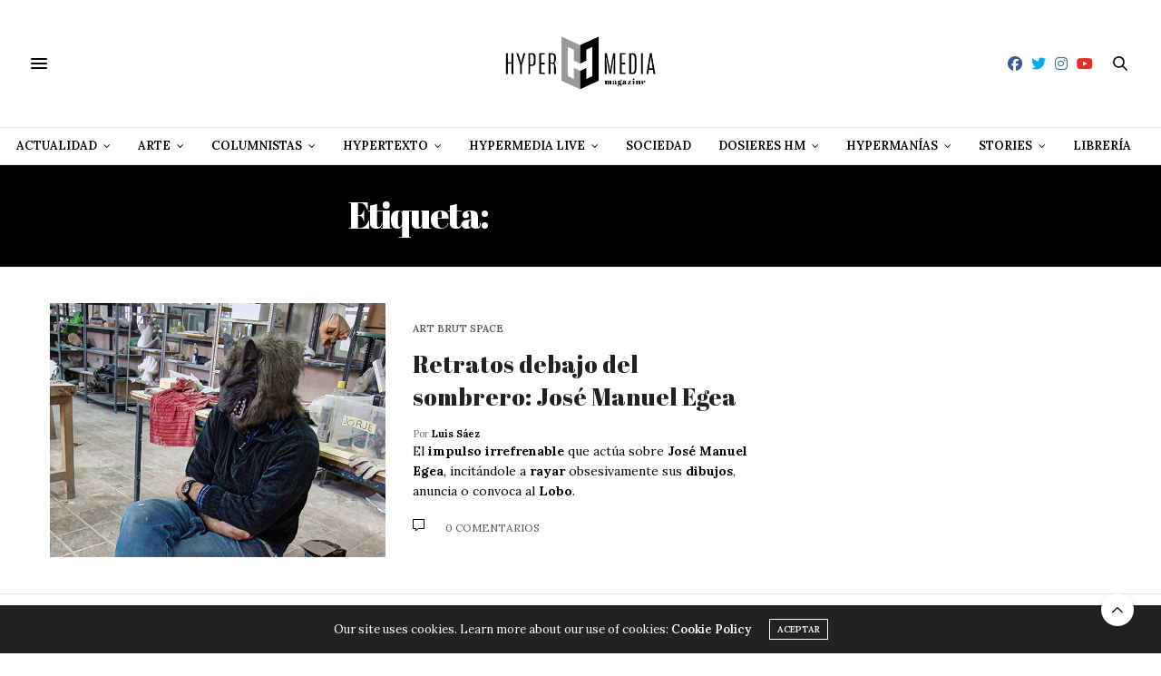

--- FILE ---
content_type: text/html; charset=UTF-8
request_url: https://hypermediamagazine.com/tag/jose-manuel-egea/
body_size: 33086
content:
<!doctype html>
<html lang="es">
<head>
	<meta charset="UTF-8">
	<meta name="viewport" content="width=device-width, initial-scale=1, maximum-scale=1, user-scalable=1">
	<link rel="profile" href="https://gmpg.org/xfn/11">
	<link rel="pingback" href="https://hypermediamagazine.com/xmlrpc.php">
	<link rel="icon" href="https://hypermediamagazine.com/wp-content/uploads/2018/07/cropped-icon-1-32x32.jpg" sizes="32x32" />
<link rel="icon" href="https://hypermediamagazine.com/wp-content/uploads/2018/07/cropped-icon-1-192x192.jpg" sizes="192x192" />
<link rel="apple-touch-icon" href="https://hypermediamagazine.com/wp-content/uploads/2018/07/cropped-icon-1-180x180.jpg" />
<meta name="msapplication-TileImage" content="https://hypermediamagazine.com/wp-content/uploads/2018/07/cropped-icon-1-270x270.jpg" />
		<meta http-equiv="x-dns-prefetch-control" content="on">
	<link rel="dns-prefetch" href="//fonts.googleapis.com" />
	<link rel="dns-prefetch" href="//fonts.gstatic.com" />
	<link rel="dns-prefetch" href="//0.gravatar.com/" />
	<link rel="dns-prefetch" href="//2.gravatar.com/" />
	<link rel="dns-prefetch" href="//1.gravatar.com/" /><meta name='robots' content='index, follow, max-image-preview:large, max-snippet:-1, max-video-preview:-1' />

	<!-- This site is optimized with the Yoast SEO Premium plugin v26.7 (Yoast SEO v26.7) - https://yoast.com/wordpress/plugins/seo/ -->
	<title>José Manuel Egea - Hypermedia Magazine (Archivos)</title>
	<link rel="canonical" href="https://hypermediamagazine.com/tag/jose-manuel-egea/" />
	<meta property="og:locale" content="es_ES" />
	<meta property="og:type" content="article" />
	<meta property="og:title" content="José Manuel Egea archivos" />
	<meta property="og:url" content="https://hypermediamagazine.com/tag/jose-manuel-egea/" />
	<meta property="og:site_name" content="Hypermedia Magazine" />
	<meta property="og:image" content="https://hypermediamagazine.com/wp-content/uploads/2018/07/Usado-el-23_4-01.png" />
	<meta property="og:image:width" content="800" />
	<meta property="og:image:height" content="600" />
	<meta property="og:image:type" content="image/png" />
	<meta name="twitter:card" content="summary_large_image" />
	<meta name="twitter:site" content="@hypermediaed" />
	<script type="application/ld+json" class="yoast-schema-graph">{"@context":"https://schema.org","@graph":[{"@type":"CollectionPage","@id":"https://hypermediamagazine.com/tag/jose-manuel-egea/","url":"https://hypermediamagazine.com/tag/jose-manuel-egea/","name":"José Manuel Egea - Hypermedia Magazine (Archivos)","isPartOf":{"@id":"https://hypermediamagazine.com/#website"},"primaryImageOfPage":{"@id":"https://hypermediamagazine.com/tag/jose-manuel-egea/#primaryimage"},"image":{"@id":"https://hypermediamagazine.com/tag/jose-manuel-egea/#primaryimage"},"thumbnailUrl":"https://hypermediamagazine.com/wp-content/uploads/2023/01/3726.jpg","breadcrumb":{"@id":"https://hypermediamagazine.com/tag/jose-manuel-egea/#breadcrumb"},"inLanguage":"es"},{"@type":"ImageObject","inLanguage":"es","@id":"https://hypermediamagazine.com/tag/jose-manuel-egea/#primaryimage","url":"https://hypermediamagazine.com/wp-content/uploads/2023/01/3726.jpg","contentUrl":"https://hypermediamagazine.com/wp-content/uploads/2023/01/3726.jpg","width":800,"height":600,"caption":"retratos-debajo-del-sombrero-jose-manuel-egea"},{"@type":"BreadcrumbList","@id":"https://hypermediamagazine.com/tag/jose-manuel-egea/#breadcrumb","itemListElement":[{"@type":"ListItem","position":1,"name":"Portada","item":"https://hypermediamagazine.com/"},{"@type":"ListItem","position":2,"name":"José Manuel Egea"}]},{"@type":"WebSite","@id":"https://hypermediamagazine.com/#website","url":"https://hypermediamagazine.com/","name":"Hypermedia Magazine","description":"","publisher":{"@id":"https://hypermediamagazine.com/#organization"},"potentialAction":[{"@type":"SearchAction","target":{"@type":"EntryPoint","urlTemplate":"https://hypermediamagazine.com/?s={search_term_string}"},"query-input":{"@type":"PropertyValueSpecification","valueRequired":true,"valueName":"search_term_string"}}],"inLanguage":"es"},{"@type":"Organization","@id":"https://hypermediamagazine.com/#organization","name":"Hypermedia Magazine","url":"https://hypermediamagazine.com/","logo":{"@type":"ImageObject","inLanguage":"es","@id":"https://hypermediamagazine.com/#/schema/logo/image/","url":"https://hypermediamagazine.com/wp-content/uploads/2018/07/Logo-Abril-F-02-minusc.jpg","contentUrl":"https://hypermediamagazine.com/wp-content/uploads/2018/07/Logo-Abril-F-02-minusc.jpg","width":1442,"height":571,"caption":"Hypermedia Magazine"},"image":{"@id":"https://hypermediamagazine.com/#/schema/logo/image/"},"sameAs":["https://www.facebook.com/EditorialHypermedia/","https://x.com/hypermediaed","https://www.instagram.com/editorial_hypermedia/","https://www.youtube.com/channel/UCJaRz1UNUMuny4cnItlGr5Q?view_as=subscriber","https://www.facebook.com/hypermediamag"],"publishingPrinciples":"https://hypermediamagazine.com/aviso-legal/","ownershipFundingInfo":"https://hypermediamagazine.com/aviso-legal/","correctionsPolicy":"https://hypermediamagazine.com/politica-de-comentarios/","ethicsPolicy":"https://hypermediamagazine.com/politica-de-privacidad/","diversityPolicy":"https://hypermediamagazine.com/politica-de-privacidad/","diversityStaffingReport":"https://hypermediamagazine.com/aviso-legal/"}]}</script>
	<!-- / Yoast SEO Premium plugin. -->


<link rel='dns-prefetch' href='//maxcdn.bootstrapcdn.com' />
<link rel='dns-prefetch' href='//fonts.googleapis.com' />
<link rel="alternate" type="application/rss+xml" title="Hypermedia Magazine &raquo; Feed" href="https://hypermediamagazine.com/feed/" />
<link rel="alternate" type="application/rss+xml" title="Hypermedia Magazine &raquo; Feed de los comentarios" href="https://hypermediamagazine.com/comments/feed/" />
<script type="text/javascript" id="wpp-js" src="https://hypermediamagazine.com/wp-content/plugins/wordpress-popular-posts/assets/js/wpp.min.js?ver=7.3.6" data-sampling="0" data-sampling-rate="100" data-api-url="https://hypermediamagazine.com/wp-json/wordpress-popular-posts" data-post-id="0" data-token="98d1bd8624" data-lang="0" data-debug="0"></script>
<link rel="alternate" type="application/rss+xml" title="Hypermedia Magazine &raquo; Etiqueta José Manuel Egea del feed" href="https://hypermediamagazine.com/tag/jose-manuel-egea/feed/" />
<style id='wp-img-auto-sizes-contain-inline-css' type='text/css'>
img:is([sizes=auto i],[sizes^="auto," i]){contain-intrinsic-size:3000px 1500px}
/*# sourceURL=wp-img-auto-sizes-contain-inline-css */
</style>
<style id='wp-emoji-styles-inline-css' type='text/css'>

	img.wp-smiley, img.emoji {
		display: inline !important;
		border: none !important;
		box-shadow: none !important;
		height: 1em !important;
		width: 1em !important;
		margin: 0 0.07em !important;
		vertical-align: -0.1em !important;
		background: none !important;
		padding: 0 !important;
	}
/*# sourceURL=wp-emoji-styles-inline-css */
</style>
<style id='wp-block-library-inline-css' type='text/css'>
:root{--wp-block-synced-color:#7a00df;--wp-block-synced-color--rgb:122,0,223;--wp-bound-block-color:var(--wp-block-synced-color);--wp-editor-canvas-background:#ddd;--wp-admin-theme-color:#007cba;--wp-admin-theme-color--rgb:0,124,186;--wp-admin-theme-color-darker-10:#006ba1;--wp-admin-theme-color-darker-10--rgb:0,107,160.5;--wp-admin-theme-color-darker-20:#005a87;--wp-admin-theme-color-darker-20--rgb:0,90,135;--wp-admin-border-width-focus:2px}@media (min-resolution:192dpi){:root{--wp-admin-border-width-focus:1.5px}}.wp-element-button{cursor:pointer}:root .has-very-light-gray-background-color{background-color:#eee}:root .has-very-dark-gray-background-color{background-color:#313131}:root .has-very-light-gray-color{color:#eee}:root .has-very-dark-gray-color{color:#313131}:root .has-vivid-green-cyan-to-vivid-cyan-blue-gradient-background{background:linear-gradient(135deg,#00d084,#0693e3)}:root .has-purple-crush-gradient-background{background:linear-gradient(135deg,#34e2e4,#4721fb 50%,#ab1dfe)}:root .has-hazy-dawn-gradient-background{background:linear-gradient(135deg,#faaca8,#dad0ec)}:root .has-subdued-olive-gradient-background{background:linear-gradient(135deg,#fafae1,#67a671)}:root .has-atomic-cream-gradient-background{background:linear-gradient(135deg,#fdd79a,#004a59)}:root .has-nightshade-gradient-background{background:linear-gradient(135deg,#330968,#31cdcf)}:root .has-midnight-gradient-background{background:linear-gradient(135deg,#020381,#2874fc)}:root{--wp--preset--font-size--normal:16px;--wp--preset--font-size--huge:42px}.has-regular-font-size{font-size:1em}.has-larger-font-size{font-size:2.625em}.has-normal-font-size{font-size:var(--wp--preset--font-size--normal)}.has-huge-font-size{font-size:var(--wp--preset--font-size--huge)}.has-text-align-center{text-align:center}.has-text-align-left{text-align:left}.has-text-align-right{text-align:right}.has-fit-text{white-space:nowrap!important}#end-resizable-editor-section{display:none}.aligncenter{clear:both}.items-justified-left{justify-content:flex-start}.items-justified-center{justify-content:center}.items-justified-right{justify-content:flex-end}.items-justified-space-between{justify-content:space-between}.screen-reader-text{border:0;clip-path:inset(50%);height:1px;margin:-1px;overflow:hidden;padding:0;position:absolute;width:1px;word-wrap:normal!important}.screen-reader-text:focus{background-color:#ddd;clip-path:none;color:#444;display:block;font-size:1em;height:auto;left:5px;line-height:normal;padding:15px 23px 14px;text-decoration:none;top:5px;width:auto;z-index:100000}html :where(.has-border-color){border-style:solid}html :where([style*=border-top-color]){border-top-style:solid}html :where([style*=border-right-color]){border-right-style:solid}html :where([style*=border-bottom-color]){border-bottom-style:solid}html :where([style*=border-left-color]){border-left-style:solid}html :where([style*=border-width]){border-style:solid}html :where([style*=border-top-width]){border-top-style:solid}html :where([style*=border-right-width]){border-right-style:solid}html :where([style*=border-bottom-width]){border-bottom-style:solid}html :where([style*=border-left-width]){border-left-style:solid}html :where(img[class*=wp-image-]){height:auto;max-width:100%}:where(figure){margin:0 0 1em}html :where(.is-position-sticky){--wp-admin--admin-bar--position-offset:var(--wp-admin--admin-bar--height,0px)}@media screen and (max-width:600px){html :where(.is-position-sticky){--wp-admin--admin-bar--position-offset:0px}}

/*# sourceURL=wp-block-library-inline-css */
</style><style id='global-styles-inline-css' type='text/css'>
:root{--wp--preset--aspect-ratio--square: 1;--wp--preset--aspect-ratio--4-3: 4/3;--wp--preset--aspect-ratio--3-4: 3/4;--wp--preset--aspect-ratio--3-2: 3/2;--wp--preset--aspect-ratio--2-3: 2/3;--wp--preset--aspect-ratio--16-9: 16/9;--wp--preset--aspect-ratio--9-16: 9/16;--wp--preset--color--black: #000000;--wp--preset--color--cyan-bluish-gray: #abb8c3;--wp--preset--color--white: #ffffff;--wp--preset--color--pale-pink: #f78da7;--wp--preset--color--vivid-red: #cf2e2e;--wp--preset--color--luminous-vivid-orange: #ff6900;--wp--preset--color--luminous-vivid-amber: #fcb900;--wp--preset--color--light-green-cyan: #7bdcb5;--wp--preset--color--vivid-green-cyan: #00d084;--wp--preset--color--pale-cyan-blue: #8ed1fc;--wp--preset--color--vivid-cyan-blue: #0693e3;--wp--preset--color--vivid-purple: #9b51e0;--wp--preset--gradient--vivid-cyan-blue-to-vivid-purple: linear-gradient(135deg,rgb(6,147,227) 0%,rgb(155,81,224) 100%);--wp--preset--gradient--light-green-cyan-to-vivid-green-cyan: linear-gradient(135deg,rgb(122,220,180) 0%,rgb(0,208,130) 100%);--wp--preset--gradient--luminous-vivid-amber-to-luminous-vivid-orange: linear-gradient(135deg,rgb(252,185,0) 0%,rgb(255,105,0) 100%);--wp--preset--gradient--luminous-vivid-orange-to-vivid-red: linear-gradient(135deg,rgb(255,105,0) 0%,rgb(207,46,46) 100%);--wp--preset--gradient--very-light-gray-to-cyan-bluish-gray: linear-gradient(135deg,rgb(238,238,238) 0%,rgb(169,184,195) 100%);--wp--preset--gradient--cool-to-warm-spectrum: linear-gradient(135deg,rgb(74,234,220) 0%,rgb(151,120,209) 20%,rgb(207,42,186) 40%,rgb(238,44,130) 60%,rgb(251,105,98) 80%,rgb(254,248,76) 100%);--wp--preset--gradient--blush-light-purple: linear-gradient(135deg,rgb(255,206,236) 0%,rgb(152,150,240) 100%);--wp--preset--gradient--blush-bordeaux: linear-gradient(135deg,rgb(254,205,165) 0%,rgb(254,45,45) 50%,rgb(107,0,62) 100%);--wp--preset--gradient--luminous-dusk: linear-gradient(135deg,rgb(255,203,112) 0%,rgb(199,81,192) 50%,rgb(65,88,208) 100%);--wp--preset--gradient--pale-ocean: linear-gradient(135deg,rgb(255,245,203) 0%,rgb(182,227,212) 50%,rgb(51,167,181) 100%);--wp--preset--gradient--electric-grass: linear-gradient(135deg,rgb(202,248,128) 0%,rgb(113,206,126) 100%);--wp--preset--gradient--midnight: linear-gradient(135deg,rgb(2,3,129) 0%,rgb(40,116,252) 100%);--wp--preset--font-size--small: 13px;--wp--preset--font-size--medium: 20px;--wp--preset--font-size--large: 36px;--wp--preset--font-size--x-large: 42px;--wp--preset--spacing--20: 0.44rem;--wp--preset--spacing--30: 0.67rem;--wp--preset--spacing--40: 1rem;--wp--preset--spacing--50: 1.5rem;--wp--preset--spacing--60: 2.25rem;--wp--preset--spacing--70: 3.38rem;--wp--preset--spacing--80: 5.06rem;--wp--preset--shadow--natural: 6px 6px 9px rgba(0, 0, 0, 0.2);--wp--preset--shadow--deep: 12px 12px 50px rgba(0, 0, 0, 0.4);--wp--preset--shadow--sharp: 6px 6px 0px rgba(0, 0, 0, 0.2);--wp--preset--shadow--outlined: 6px 6px 0px -3px rgb(255, 255, 255), 6px 6px rgb(0, 0, 0);--wp--preset--shadow--crisp: 6px 6px 0px rgb(0, 0, 0);}:where(.is-layout-flex){gap: 0.5em;}:where(.is-layout-grid){gap: 0.5em;}body .is-layout-flex{display: flex;}.is-layout-flex{flex-wrap: wrap;align-items: center;}.is-layout-flex > :is(*, div){margin: 0;}body .is-layout-grid{display: grid;}.is-layout-grid > :is(*, div){margin: 0;}:where(.wp-block-columns.is-layout-flex){gap: 2em;}:where(.wp-block-columns.is-layout-grid){gap: 2em;}:where(.wp-block-post-template.is-layout-flex){gap: 1.25em;}:where(.wp-block-post-template.is-layout-grid){gap: 1.25em;}.has-black-color{color: var(--wp--preset--color--black) !important;}.has-cyan-bluish-gray-color{color: var(--wp--preset--color--cyan-bluish-gray) !important;}.has-white-color{color: var(--wp--preset--color--white) !important;}.has-pale-pink-color{color: var(--wp--preset--color--pale-pink) !important;}.has-vivid-red-color{color: var(--wp--preset--color--vivid-red) !important;}.has-luminous-vivid-orange-color{color: var(--wp--preset--color--luminous-vivid-orange) !important;}.has-luminous-vivid-amber-color{color: var(--wp--preset--color--luminous-vivid-amber) !important;}.has-light-green-cyan-color{color: var(--wp--preset--color--light-green-cyan) !important;}.has-vivid-green-cyan-color{color: var(--wp--preset--color--vivid-green-cyan) !important;}.has-pale-cyan-blue-color{color: var(--wp--preset--color--pale-cyan-blue) !important;}.has-vivid-cyan-blue-color{color: var(--wp--preset--color--vivid-cyan-blue) !important;}.has-vivid-purple-color{color: var(--wp--preset--color--vivid-purple) !important;}.has-black-background-color{background-color: var(--wp--preset--color--black) !important;}.has-cyan-bluish-gray-background-color{background-color: var(--wp--preset--color--cyan-bluish-gray) !important;}.has-white-background-color{background-color: var(--wp--preset--color--white) !important;}.has-pale-pink-background-color{background-color: var(--wp--preset--color--pale-pink) !important;}.has-vivid-red-background-color{background-color: var(--wp--preset--color--vivid-red) !important;}.has-luminous-vivid-orange-background-color{background-color: var(--wp--preset--color--luminous-vivid-orange) !important;}.has-luminous-vivid-amber-background-color{background-color: var(--wp--preset--color--luminous-vivid-amber) !important;}.has-light-green-cyan-background-color{background-color: var(--wp--preset--color--light-green-cyan) !important;}.has-vivid-green-cyan-background-color{background-color: var(--wp--preset--color--vivid-green-cyan) !important;}.has-pale-cyan-blue-background-color{background-color: var(--wp--preset--color--pale-cyan-blue) !important;}.has-vivid-cyan-blue-background-color{background-color: var(--wp--preset--color--vivid-cyan-blue) !important;}.has-vivid-purple-background-color{background-color: var(--wp--preset--color--vivid-purple) !important;}.has-black-border-color{border-color: var(--wp--preset--color--black) !important;}.has-cyan-bluish-gray-border-color{border-color: var(--wp--preset--color--cyan-bluish-gray) !important;}.has-white-border-color{border-color: var(--wp--preset--color--white) !important;}.has-pale-pink-border-color{border-color: var(--wp--preset--color--pale-pink) !important;}.has-vivid-red-border-color{border-color: var(--wp--preset--color--vivid-red) !important;}.has-luminous-vivid-orange-border-color{border-color: var(--wp--preset--color--luminous-vivid-orange) !important;}.has-luminous-vivid-amber-border-color{border-color: var(--wp--preset--color--luminous-vivid-amber) !important;}.has-light-green-cyan-border-color{border-color: var(--wp--preset--color--light-green-cyan) !important;}.has-vivid-green-cyan-border-color{border-color: var(--wp--preset--color--vivid-green-cyan) !important;}.has-pale-cyan-blue-border-color{border-color: var(--wp--preset--color--pale-cyan-blue) !important;}.has-vivid-cyan-blue-border-color{border-color: var(--wp--preset--color--vivid-cyan-blue) !important;}.has-vivid-purple-border-color{border-color: var(--wp--preset--color--vivid-purple) !important;}.has-vivid-cyan-blue-to-vivid-purple-gradient-background{background: var(--wp--preset--gradient--vivid-cyan-blue-to-vivid-purple) !important;}.has-light-green-cyan-to-vivid-green-cyan-gradient-background{background: var(--wp--preset--gradient--light-green-cyan-to-vivid-green-cyan) !important;}.has-luminous-vivid-amber-to-luminous-vivid-orange-gradient-background{background: var(--wp--preset--gradient--luminous-vivid-amber-to-luminous-vivid-orange) !important;}.has-luminous-vivid-orange-to-vivid-red-gradient-background{background: var(--wp--preset--gradient--luminous-vivid-orange-to-vivid-red) !important;}.has-very-light-gray-to-cyan-bluish-gray-gradient-background{background: var(--wp--preset--gradient--very-light-gray-to-cyan-bluish-gray) !important;}.has-cool-to-warm-spectrum-gradient-background{background: var(--wp--preset--gradient--cool-to-warm-spectrum) !important;}.has-blush-light-purple-gradient-background{background: var(--wp--preset--gradient--blush-light-purple) !important;}.has-blush-bordeaux-gradient-background{background: var(--wp--preset--gradient--blush-bordeaux) !important;}.has-luminous-dusk-gradient-background{background: var(--wp--preset--gradient--luminous-dusk) !important;}.has-pale-ocean-gradient-background{background: var(--wp--preset--gradient--pale-ocean) !important;}.has-electric-grass-gradient-background{background: var(--wp--preset--gradient--electric-grass) !important;}.has-midnight-gradient-background{background: var(--wp--preset--gradient--midnight) !important;}.has-small-font-size{font-size: var(--wp--preset--font-size--small) !important;}.has-medium-font-size{font-size: var(--wp--preset--font-size--medium) !important;}.has-large-font-size{font-size: var(--wp--preset--font-size--large) !important;}.has-x-large-font-size{font-size: var(--wp--preset--font-size--x-large) !important;}
/*# sourceURL=global-styles-inline-css */
</style>

<style id='classic-theme-styles-inline-css' type='text/css'>
/*! This file is auto-generated */
.wp-block-button__link{color:#fff;background-color:#32373c;border-radius:9999px;box-shadow:none;text-decoration:none;padding:calc(.667em + 2px) calc(1.333em + 2px);font-size:1.125em}.wp-block-file__button{background:#32373c;color:#fff;text-decoration:none}
/*# sourceURL=/wp-includes/css/classic-themes.min.css */
</style>
<link rel='stylesheet' id='titan-adminbar-styles-css' href='https://hypermediamagazine.com/wp-content/plugins/anti-spam/assets/css/admin-bar.css?ver=7.4.0' media='all' />
<link rel='stylesheet' id='ngg_trigger_buttons-css' href='https://hypermediamagazine.com/wp-content/plugins/nextgen-gallery/static/GalleryDisplay/trigger_buttons.css?ver=4.0.3' media='all' />
<link rel='stylesheet' id='simplelightbox-0-css' href='https://hypermediamagazine.com/wp-content/plugins/nextgen-gallery/static/Lightbox/simplelightbox/simple-lightbox.css?ver=4.0.3' media='all' />
<link rel='stylesheet' id='fontawesome_v4_shim_style-css' href='https://hypermediamagazine.com/wp-content/plugins/nextgen-gallery/static/FontAwesome/css/v4-shims.min.css?ver=d0d73340801259a56c3ddd81c4a4ee79' media='all' />
<link rel='stylesheet' id='fontawesome-css' href='https://hypermediamagazine.com/wp-content/plugins/nextgen-gallery/static/FontAwesome/css/all.min.css?ver=d0d73340801259a56c3ddd81c4a4ee79' media='all' />
<link rel='stylesheet' id='nextgen_pro_captions-css-css' href='https://hypermediamagazine.com/wp-content/plugins/nextgen-gallery-plus/static/Display/HoverCaptions/style.css?ver=2.0.2' media='all' />
<link rel='stylesheet' id='animations.css-css' href='https://hypermediamagazine.com/wp-content/plugins/nextgen-gallery-plus/static/Display/Animations/animate.min.css?ver=4.1.1' media='all' />
<link rel='stylesheet' id='nextgen_pro_sidescroll-css' href='https://hypermediamagazine.com/wp-content/plugins/nextgen-gallery-plus/static/DisplayTypes/SideScroll/style.css?ver=2.0.2' media='all' />
<link rel='stylesheet' id='wordpress-popular-posts-css-css' href='https://hypermediamagazine.com/wp-content/plugins/wordpress-popular-posts/assets/css/wpp.css?ver=7.3.6' media='all' />
<link rel='stylesheet' id='thb-fa-css' href='https://maxcdn.bootstrapcdn.com/font-awesome/4.7.0/css/font-awesome.min.css?ver=6.0.1' media='all' />
<link rel='stylesheet' id='thb-app-css' href='https://hypermediamagazine.com/wp-content/themes/thevoux-wp/assets/css/app.css?ver=6.0.1' media='all' />
<style id='thb-app-inline-css' type='text/css'>
body {font-family:'Lora';}@media only screen and (max-width:40.063em) {.header .logo .logoimg {max-height:80px;}}@media only screen and (min-width:40.063em) {.header .logo .logoimg {max-height:80px;}}.header.fixed .logo .logoimg {max-height:90px;}#mobile-menu .logoimg {max-height:90px;}h1, h2, h3, h4, h5, h6, .mont, .wpcf7-response-output, label, .select-wrapper select, .wp-caption .wp-caption-text, .smalltitle, .toggle .title, q, blockquote p, cite, table tr th, table tr td, #footer.style3 .menu, #footer.style2 .menu, #footer.style4 .menu, .product-title, .social_bar, .widget.widget_socialcounter ul.style2 li {font-family:'Abril Fatface', 'BlinkMacSystemFont', -apple-system, 'Roboto', 'Lucida Sans';}input[type="submit"],.button,.btn,.thb-text-button {}em {}h1,.h1 {}h2 {}h3 {}h4 {}h5 {}h6 {}a,.header .nav_holder.dark .full-menu-container .full-menu > li > a:hover,.full-menu-container.light-menu-color .full-menu > li > a:hover,.full-menu-container .full-menu > li.active > a, .full-menu-container .full-menu > li.sfHover > a,.full-menu-container .full-menu > li > a:hover,.full-menu-container .full-menu > li.menu-item-has-children.menu-item-mega-parent .thb_mega_menu_holder .thb_mega_menu li.active a,.full-menu-container .full-menu > li.menu-item-has-children.menu-item-mega-parent .thb_mega_menu_holder .thb_mega_menu li.active a .fa,.post.featured-style4 .featured-title,.post-detail .article-tags a,.post .post-content .post-review .average,.post .post-content .post-review .thb-counter,#archive-title h1 span,.widget > strong.style1,.widget.widget_recent_entries ul li .url, .widget.widget_recent_comments ul li .url,.thb-mobile-menu li a.active,.thb-mobile-menu-secondary li a:hover,q, blockquote p,cite,.notification-box a:not(.button),.video_playlist .video_play.vertical.video-active,.video_playlist .video_play.vertical.video-active h6,.not-found p,.thb_tabs .tabs h6 a:hover,.thb_tabs .tabs dd.active h6 a,.cart_totals table tr.order-total td,.shop_table tbody tr td.order-status.approved,.shop_table tbody tr td.product-quantity .wishlist-in-stock,.shop_table tbody tr td.product-stock-status .wishlist-in-stock ,.payment_methods li .about_paypal,.place-order .terms label a,.woocommerce-MyAccount-navigation ul li:hover a, .woocommerce-MyAccount-navigation ul li.is-active a,.product .product-information .price > .amount,.product .product-information .price ins .amount,.product .product-information .wc-forward:hover,.product .product-information .product_meta > span a,.product .product-information .product_meta > span .sku,.woocommerce-tabs .wc-tabs li a:hover,.woocommerce-tabs .wc-tabs li.active a,.thb-selectionSharer a.email:hover,.widget ul.menu .current-menu-item>a,.btn.transparent-accent, .btn:focus.transparent-accent, .button.transparent-accent, input[type=submit].transparent-accent {color:#000000;}.plyr__control--overlaid,.plyr--video .plyr__control.plyr__tab-focus, .plyr--video .plyr__control:hover, .plyr--video .plyr__control[aria-expanded=true] {background:#000000;}.plyr--full-ui input[type=range] {color:#000000;}.header-submenu-style2 .full-menu-container .full-menu > li.menu-item-has-children.menu-item-mega-parent .thb_mega_menu_holder,.custom_check + .custom_label:hover:before,.thb-pricing-table .thb-pricing-column.highlight-true .pricing-container,.woocommerce-MyAccount-navigation ul li:hover a, .woocommerce-MyAccount-navigation ul li.is-active a,.thb_3dimg:hover .image_link,.btn.transparent-accent, .btn:focus.transparent-accent, .button.transparent-accent, input[type=submit].transparent-accent {border-color:#000000;}.header .social-holder .social_header:hover .social_icon,.thb_3dimg .title svg,.thb_3dimg .arrow svg {fill:#000000;}.header .social-holder .quick_cart .cart_count,.header.fixed .progress,.post .post-gallery.has-gallery:after,.post.featured-style4:hover .featured-title,.post-detail .post-detail-gallery .gallery-link:hover,.thb-progress span,#archive-title,.widget .count-image .count,.slick-nav:hover,.btn:hover,.btn:focus:hover,.button:hover,input[type=submit]:hover,.btn.accent,.btn:focus.accent,.button.accent,input[type=submit].accent,.custom_check + .custom_label:after,[class^="tag-link"]:hover, .tag-cloud-link:hover.category_container.style3:before,.highlight.accent,.video_playlist .video_play.video-active,.thb_tabs .tabs h6 a:after,.btn.transparent-accent:hover, .btn:focus.transparent-accent:hover, .button.transparent-accent:hover, input[type=submit].transparent-accent:hover,.thb-hotspot-container .thb-hotspot.pin-accent {background-color:#000000;}.header-submenu-style2 .full-menu-container .full-menu > li.menu-item-has-children .sub-menu:not(.thb_mega_menu),.woocommerce-MyAccount-navigation ul li:hover + li a, .woocommerce-MyAccount-navigation ul li.is-active + li a {border-top-color:#000000;}.woocommerce-tabs .wc-tabs li a:after {border-bottom-color:#000000;}.header-submenu-style2 .full-menu-container .full-menu>li.menu-item-has-children .sub-menu:not(.thb_mega_menu),.header-submenu-style2 .full-menu-container .full-menu>li.menu-item-has-children.menu-item-mega-parent .thb_mega_menu_holder {border-top-color:#000000;}.header-submenu-style3 .full-menu-container .full-menu>li.menu-item-has-children.menu-item-mega-parent .thb_mega_menu_holder .thb_mega_menu li.active a,.header-submenu-style3 .full-menu-container .full-menu > li.menu-item-has-children .sub-menu:not(.thb_mega_menu) li a:hover {background:rgba(0,0,0, 0.2);}blockquote:before,blockquote:after {background:rgba(0,0,0, 0.2);}@media only screen and (max-width:40.063em) {.post.featured-style4 .featured-title,.post.category-widget-slider .featured-title {background:#000000;}} a { color:rgba(0,0,0,0.65); } a:hover { color:#1e73be; } a:focus { color:; }.full-menu-container .full-menu > li > a { color:#000000; }.full-menu-container .full-menu > li > a:hover { color:#000000; }.full-menu-container .full-menu > li > a:focus { color:; }.full-menu-container.light-menu-color .full-menu > li > a { color:#000000; }.full-menu-container.light-menu-color .full-menu > li > a:hover { color:#000000; }.full-menu-container.light-menu-color .full-menu > li > a:focus { color:; }#footer .widget a:hover { color:#0a0a0a; }.mobile-toggle span,.light-title .mobile-toggle span {background:#000000;}.header.fixed .header_top .progress {background:#000000;}body {color:#000000;}.full-menu-container .full-menu > li > a,#footer.style2 .menu,#footer.style3 .menu,#footer.style4 .menu,#footer.style5 .menu {}.subheader-menu>li>a {}.full-menu-container .full-menu > li > a,#footer.style2 .menu,#footer.style3 .menu,#footer.style4 .menu,#footer.style5 .menu {}.thb-mobile-menu>li>a,.thb-mobile-menu-secondary li a {}.thb-mobile-menu .sub-menu li a {}.post .post-title h1 {font-size:60px;}.widget > strong {font-family:'Abril Fatface', 'BlinkMacSystemFont', -apple-system, 'Roboto', 'Lucida Sans';text-transform:none !important;}.post-links,.thb-post-top,.post-meta,.post-author,.post-title-bullets li button span {}.social_bar ul li a {}#footer.style2 .menu,#footer.style3 .menu,#footer.style4 .menu,#footer.style5 .menu {}
/*# sourceURL=thb-app-inline-css */
</style>
<link rel='stylesheet' id='thb-style-css' href='https://hypermediamagazine.com/wp-content/themes/thevoux-wp/style.css' media='all' />
<link rel='stylesheet' id='thb-google-fonts-css' href='https://fonts.googleapis.com/css?family=Lora%3A400%2C400i%2C500%2C600%2C600i%2C700%2C700i%7CAbril+Fatface&#038;subset=latin&#038;ver=6.9' media='all' />
<link rel='stylesheet' id='custom-css' href='https://hypermediamagazine.com/wp-content/themes/thevoux-wp/custom/custom.css?ver=d0d73340801259a56c3ddd81c4a4ee79' media='all' />
<script type="text/javascript" src="https://hypermediamagazine.com/wp-includes/js/jquery/jquery.min.js?ver=3.7.1" id="jquery-core-js"></script>
<script type="text/javascript" src="https://hypermediamagazine.com/wp-includes/js/jquery/jquery-migrate.min.js?ver=3.4.1" id="jquery-migrate-js"></script>
<script type="text/javascript" id="photocrati_ajax-js-extra">
/* <![CDATA[ */
var photocrati_ajax = {"url":"https://hypermediamagazine.com/index.php?photocrati_ajax=1","rest_url":"https://hypermediamagazine.com/wp-json/","wp_home_url":"https://hypermediamagazine.com","wp_site_url":"https://hypermediamagazine.com","wp_root_url":"https://hypermediamagazine.com","wp_plugins_url":"https://hypermediamagazine.com/wp-content/plugins","wp_content_url":"https://hypermediamagazine.com/wp-content","wp_includes_url":"https://hypermediamagazine.com/wp-includes/","ngg_param_slug":"nggallery","rest_nonce":"98d1bd8624"};
//# sourceURL=photocrati_ajax-js-extra
/* ]]> */
</script>
<script type="text/javascript" src="https://hypermediamagazine.com/wp-content/plugins/nextgen-gallery/static/Legacy/ajax.min.js?ver=4.0.3" id="photocrati_ajax-js"></script>
<script type="text/javascript" src="https://hypermediamagazine.com/wp-content/plugins/nextgen-gallery/static/FontAwesome/js/v4-shims.min.js?ver=5.3.1" id="fontawesome_v4_shim-js"></script>
<script type="text/javascript" defer crossorigin="anonymous" data-auto-replace-svg="false" data-keep-original-source="false" data-search-pseudo-elements src="https://hypermediamagazine.com/wp-content/plugins/nextgen-gallery/static/FontAwesome/js/all.min.js?ver=5.3.1" id="fontawesome-js"></script>
<script type="text/javascript" src="https://hypermediamagazine.com/wp-content/plugins/nextgen-gallery/static/GalleryDisplay/shave.js?ver=4.0.3" id="shave.js-js"></script>
<script type="text/javascript" src="https://hypermediamagazine.com/wp-content/plugins/nextgen-gallery-plus/static/Display/HoverCaptions/imagesloaded.min.js?ver=2.0.2" id="nextgen_pro_captions_imagesloaded-js"></script>
<script></script><link rel="https://api.w.org/" href="https://hypermediamagazine.com/wp-json/" /><link rel="alternate" title="JSON" type="application/json" href="https://hypermediamagazine.com/wp-json/wp/v2/tags/23740" />
		<!-- GA Google Analytics @ https://m0n.co/ga -->
		<script async src="https://www.googletagmanager.com/gtag/js?id=G-PEG4NKC45Q"></script>
		<script>
			window.dataLayer = window.dataLayer || [];
			function gtag(){dataLayer.push(arguments);}
			gtag('js', new Date());
			gtag('config', 'G-PEG4NKC45Q');
		</script>

	            <style id="wpp-loading-animation-styles">@-webkit-keyframes bgslide{from{background-position-x:0}to{background-position-x:-200%}}@keyframes bgslide{from{background-position-x:0}to{background-position-x:-200%}}.wpp-widget-block-placeholder,.wpp-shortcode-placeholder{margin:0 auto;width:60px;height:3px;background:#dd3737;background:linear-gradient(90deg,#dd3737 0%,#571313 10%,#dd3737 100%);background-size:200% auto;border-radius:3px;-webkit-animation:bgslide 1s infinite linear;animation:bgslide 1s infinite linear}</style>
            <meta name="generator" content="Powered by WPBakery Page Builder - drag and drop page builder for WordPress."/>
<style class="wpcode-css-snippet">.wpp-cards-compact li .wpp-thumbnail {
    border-radius: 50%!important;
}</style><script async src="https://pagead2.googlesyndication.com/pagead/js/adsbygoogle.js?client=ca-pub-3803962958622014"
     crossorigin="anonymous"></script><link rel="icon" href="https://hypermediamagazine.com/wp-content/uploads/2018/07/cropped-icon-1-32x32.jpg" sizes="32x32" />
<link rel="icon" href="https://hypermediamagazine.com/wp-content/uploads/2018/07/cropped-icon-1-192x192.jpg" sizes="192x192" />
<link rel="apple-touch-icon" href="https://hypermediamagazine.com/wp-content/uploads/2018/07/cropped-icon-1-180x180.jpg" />
<meta name="msapplication-TileImage" content="https://hypermediamagazine.com/wp-content/uploads/2018/07/cropped-icon-1-270x270.jpg" />
		<style type="text/css" id="wp-custom-css">
			.postid-9891 .wrapper_book{
	display: none!important;
}

.postid-9891 .header_top .wrapper_book{
	display: block!important;
}

.postid-9891 .post-author{
		display: none!important;
}

.postid-9891 .post-header div{
	background-image: url(https://hypermediamagazine.com/wp-content/uploads/2019/06/hyperventas5.jpg)!important;
	transform: translate3d(0px, -20.93209%, 0px)!important;
}

#hypermedia_wrapper p{
	margin-bottom:0px!important;
}

#hypermedia_wrapper .hypermedia_titulo h1{
	font-family: 'Abril Fatface', 'BlinkMacSystemFont', -apple-system, 'Roboto', 'Lucida Sans';
	font-size:40px;
	padding-bottom:6px;
	margin-bottom:0px!important;
	text-align: center;
}

#hypermedia_wrapper .hypermedia_subtitulo p{
		font-family: 'Abril Fatface', 'BlinkMacSystemFont', -apple-system, 'Roboto', 'Lucida Sans';
	font-size:24px;
	padding-bottom:30px;
	text-align: center;
}

#hypermedia_wrapper .hypermedia_autor p{
	font-size:19px;
	padding-bottom:23px;
	text-align: center;
}

#hypermedia_wrapper .hypermedia_image{
	background:#000000;
	color:#ffffff;
		padding-bottom:26px;
	padding-top:37px;
	margin-bottom:30px!important;
	text-align:center;
	margin: auto;
		max-width:429px;
}
#hypermedia_wrapper .hypermedia_image img{
	max-width:332px;
	width:100%;
}

#hypermedia_wrapper .hypermedia_image p:first-child{
	font-size:28px;
	padding-bottom:21px;
}

#hypermedia_wrapper .hypermedia_image p:nth-child(1){
	font-size:28px;
	padding-bottom:0px;
}

#hypermedia_wrapper .hypermedia_image p:nth-child(1) span{
	font-size:48px;
}

#hypermedia_wrapper .hypermedia_image p:nth-child(2){
	font-size:20px;
		padding-bottom:37px;
	font-weight:bold;
}

#hypermedia_wrapper .hypermedia_cta {
text-align: center;
	
}
#hypermedia_wrapper .hypermedia_cta input[type=submit]{
	height:71px;
	font-size:26px;
	background:#000000;
	color:#ffffff;
	padding:17px 27px;
	text-align: center;
	margin-bottom:48px;
	display:inline-block;
	border-radius:6px;
	font-weight: bold;	
}

#hypermedia_wrapper .hypermedia_pvpantes p{
    font-size:20px;
	  text-align:center;
	  margin-bottom: -14px!important;
}

#hypermedia_wrapper .hypermedia_pvpahora p {
    font-size:28px;
		  margin-bottom: -16px!important;
	text-align: center;
}

#hypermedia_wrapper .hypermedia_pvpahora p span  {
    font-size:48px;
	font-weight:bold;
}
#hypermedia_wrapper .hypermedia_pvpahora p:nth-child(2) {
    font-size:19px;
	font-weight:bold;
			padding-bottom:20px;
}

#hypermedia_wrapper .hypermedia_presentacion{
	background: #ebebeb;
    max-width: 435px;
    margin: auto;
    margin-top: 20px;
    margin-bottom: 38px;
    padding: 33px 45px;
}


#hypermedia_wrapper  .hypermedia_presentacion p{
    font-size:19px;
	    line-height: 1.500em;
}


#hypermedia_wrapper .hypermedia_ofertavalida p{
		font-size:19px;
		padding-bottom:44px;
	text-align: center;
}

.post-content.entry-content > p a {
	color: #1e73be;
}
.post-content.entry-content > p a:hover {
	color: #1e73be;
	text-decoration: underline;
}
#subfooter.dark a {
	color: #fff;
}
body .a2a_button_facebook .a2a_count {
	    font-size: 10px !important;
    margin-top: 0;
    border: none;
    color: #222;
	font-weight: normal !important;
}
.a2a_vertical_style a {
	padding-top: 6px !important;
	padding-bottom: 6px !important;
}
.authorpage .author-content h5 {
	text-transform: none;
}
@media (max-width:980px){
	
	.postid-9891 .post-header{
		height:250px;
	}
	
	.postid-9891 .post-header div{
	background-image: url(	https://hypermediamagazine.com/wp-content/uploads/2019/06/hyperventas_mobile2@2x.jpg)!important;
	transform: translate3d(0,-5.93209%,0)!important;
		background-size:cover;
}
	

	
	
	.postid-9891 .post-detail-style2 .post-detail{
		margin-top:0px;
	}
	
#hypermedia_wrapper{
    margin: auto;
    padding: 0 24px;
	  margin-top:-6px;
}
	
#hypermedia_wrapper .hypermedia_image img{
	   width:80%;
}
	
	#hypermedia_wrapper .hypermedia_titulo h1{
		font-size:27px;
		padding-bottom:10px;
		line-height:1em;
	}
	
	#hypermedia_wrapper .hypermedia_subtitulo p{
		font-size:15px;
		padding-bottom:20px;
	}
	
	#hypermedia_wrapper .hypermedia_autor p{
			font-size:12px;
		  padding-bottom:14px;	
	}
	
	#hypermedia_wrapper .hypermedia_image{
		padding-top: 7px;
	}
	

	.postid-9891 .post .thb-post-top{
		justify-content: center;
		padding-top:10px;
	}
	.postid-9891 .post .thb-post-top .post-meta a{
		font-size:14px;
	}
	
		.postid-9891 .post-detail-style2 .post-detail .post-title-container{
			margin-top: -46px;
	}
	
	#hypermedia_wrapper .hypermedia_image p:nth-child(1){
		font-size:18px;
}

#hypermedia_wrapper .hypermedia_image p:nth-child(1) span{
			font-size:31px;
}
	
	#hypermedia_wrapper .hypermedia_image p:nth-child(2){
					font-size:13px;
		padding-bottom:20px;	
	}
	
	#hypermedia_wrapper .hypermedia_cta input[type=submit]{
		font-size:17px;
    padding: 10px 20px;
    margin-bottom: 30px;
		height:42px;
}

	#hypermedia_wrapper .hypermedia_pvpantes p{
							font-size:12px;
		padding-bottom:10px;	
	}
	
	#hypermedia_wrapper .hypermedia_pvpahora p{
			font-size:18px;
	}
	
	#hypermedia_wrapper .hypermedia_pvpahora p span{
			font-size:31px;
	}
	
	#hypermedia_wrapper .hypermedia_pvpahora p:nth-child(2){
			font-size:12px;
		padding-bottom: 12px;
		padding-top:8px;
	}
	
		#hypermedia_wrapper .hypermedia_presentacion {
		max-width:282px;
			padding: 23px 30px;
			margin-bottom: 23px;
	}
	
	#hypermedia_wrapper .hypermedia_presentacion p{
					font-size:12px;
	}
	
	#hypermedia_wrapper .hypermedia_ofertavalida p{
    font-size:13px;
		padding-bottom: 27px;
	}
		
}



@media (max-width:480px){
	
	.postid-9891 .post-header div{
background-size:contain;
	transform: translate3d(0,-7%,0)!important;
}
	
	
}
@media (max-width:320px){
	
	.postid-9891 .post-header{
height:210px;
}
	
	
}
/* Custom elgrupo */
.addtoany_list.a2a_kit_size_32 a  {
	position: relative;
	padding: 0 10px;
}

.addtoany_list.a2a_kit_size_32 a > span {
	background-color: #222 !important;
}
.addtoany_list.a2a_kit_size_32 a > span.a2a_count {
    font-size: 16px;
    position: absolute;
    right: -5px;
    top: -17px;
    width: 30px !important;
    height: 30px !important;
    background: #222;
    color: #fff;
    display: flex;
    justify-content: center;
    align-items: center;
    border-radius: 50%;
    font-weight: bold;
    border-width: 2px;
    border-color: #fff;
}
.addtoany_list.a2a_kit_size_32 a > span.a2a_count span {
	font-size: 12px;
}
.a2a_count:after, .a2a_count:before {
	display: none;
}
.addtoany_list a:hover span.a2a_count,
.addtoany_list a:hover span.a2a_count span{
	opacity: 1;
	color: #fff;
}
.addtoany_list.a2a_kit_size_32 a {
	padding: 0;
}

/* Single share buttons */ 
.a2a_default_style .a2a_count, .a2a_default_style .a2a_svg, .a2a_floating_style .a2a_svg, .a2a_menu .a2a_svg, .a2a_vertical_style .a2a_count, .a2a_vertical_style .a2a_svg {
	background: #222 !important;
	border-radius: 50% !important;
	width: 48px;
	height: 48px;
	padding: 10px;
}
.a2a_button_facebook {
	position: relative;
}
.a2a_button_facebook .a2a_count {
    background: #fff !important;
    border-radius: 4px !important;
    display: flex;
    justify-content: center;
    align-items: center;
    margin-right: 0;
    padding: 0;
    width: 48px !important;
    font-size: 14px !important;
    padding: 11px 0;
    font-weight: bold !important;
    border-width: 2px;
    border-color: #222;
}
.a2a_floating_style {
	margin-left: -8px !important;
	top: 51px !important;
	display: block !important;
	opacity: 1 !important;
	animation: none !important;
}
.a2a_floating_style .a2a_count span {
	animation: none !important;
}

.post-links .addtoany_list.a2a_kit_size_32 a > span.a2a_count {
	border-radius: 50% !important;
	color: #fff !important;
	right: -13px;
}
.post-links .addtoany_list.a2a_kit_size_32 a > span.a2a_count span {
	color: #fff !important;
	margin: 0;
}
.post-links .addtoany_list {
	margin-right: 15px;
}
span.share-link {
	display: none !important;
}
a.comment-link, a.comment-link span {
	font-size: 12px;
}
@media (min-width: 601px) {
	.single .a2a_kit.a2a_kit_size_32.addtoany_list {
		display: none;
	}
}
@media (max-width: 600px) {
	.single .post-content-container+.share-article {
		display: flex;
		justify-content: center;
		align-items: center;
	}
	.single .share-article .addtoany_list.a2a_kit_size_32 a {
		width: 36px;
		height: 36px;
		margin-right: 5px;
		margin-left: 5px
			
	}
	.single .share-article .addtoany_list.a2a_kit_size_32 a > span {
		width: 36px;
		height: 36px;
		border-radius: 50% !important;
		padding: 5px;
	}
	.post-content-container+.share-article .boxed-icon {
		margin-right: 5px;
		margn-left: 5px;
	}
	.single .share-article .addtoany_list.a2a_kit_size_32 a > span {
		right: -12px !important;
	}
}

/* Modificaciones diciembre 2023 */

aside.post-date {
    display: none!important;
}
aside.post-author a {
    text-transform: capitalize;
    font-weight: bold;
}
aside.post-author a {
    text-transform: capitalize;
    font-weight: bold;
    color: black;
}
.wpp-cards-compact li .wpp-thumbnail {
    overflow: hidden;
    display: inline-block;
    flex-grow: 0;
    flex-shrink: 0;
    margin-right: 1em;
    font-size: 0.8em;
    line-height: 1;
    background: #f0f0f0;
    border: none;
    border-radius: 50%!important;
}
.single-post .pf-content a:not(.wp-block-media-text__content a	) {
    color: #1e73be !important;
}		</style>
		<noscript><style> .wpb_animate_when_almost_visible { opacity: 1; }</style></noscript>	
	<script async src="//pagead2.googlesyndication.com/pagead/js/adsbygoogle.js"></script>

		
	<!-- Global site tag (gtag.js) - Google Analytics -->
<script async src="https://www.googletagmanager.com/gtag/js?id=UA-103100859-1"></script>
<script>
  window.dataLayer = window.dataLayer || [];
  function gtag(){dataLayer.push(arguments);}
  gtag('js', new Date());

  gtag('config', 'UA-103100859-1');
</script>

<script async src="//pagead2.googlesyndication.com/pagead/js/adsbygoogle.js"></script>
<script>
     (adsbygoogle = window.adsbygoogle || []).push({
          google_ad_client: "ca-pub-3803962958622014",
          enable_page_level_ads: true
     });
</script>

	
</head>
<body data-rsssl=1 class="archive tag tag-jose-manuel-egea tag-23740 wp-theme-thevoux-wp thb-borders-off thb-rounded-forms-off social_black-off header_submenu_color-light mobile_menu_animation- header-submenu-style1 thb-pinit-off wpb-js-composer js-comp-ver-8.0.1 vc_non_responsive modula-best-grid-gallery">
<div id="wrapper" class="thb-page-transition-on">
	<!-- Start Mobile Menu -->
<nav id="mobile-menu" class="light">
	<div class="custom_scroll" id="menu-scroll">
		<a href="#" class="close"><svg xmlns="http://www.w3.org/2000/svg" viewBox="0 0 64 64" enable-background="new 0 0 64 64"><g fill="none" stroke="#000" stroke-width="2" stroke-miterlimit="10"><path d="m18.947 17.15l26.1 25.903"/><path d="m19.05 43.15l25.902-26.1"/></g></svg></a>
		<a href="https://hypermediamagazine.com" class="logolink" title="Hypermedia Magazine">
			<img src="https://hypermediamagazine.com/wp-content/uploads/2018/07/Logo-Abril-F-02-minusc.jpg" class="logoimg" alt="Hypermedia Magazine"/>
		</a>
				  <ul id="menu-principal" class="thb-mobile-menu"><li id="menu-item-67046" class=" menu-item menu-item-type-taxonomy menu-item-object-category menu-item-has-children menu-item-67046"><a href="https://hypermediamagazine.com/seccion/actualidad-noticias-prensa-sucesos-cuba/">Actualidad</a><span><i class="fa fa-angle-down"></i></span>
<ul class="sub-menu">
	<li id="menu-item-67047" class=" menu-item menu-item-type-taxonomy menu-item-object-category menu-item-has-children menu-item-67047"><a href="https://hypermediamagazine.com/seccion/actualidad-noticias-prensa-sucesos-cuba/analisis-noticias-debates-actualidad/">Análisis</a><span><i class="fa fa-angle-down"></i></span>
	<ul class="sub-menu">
		<li id="menu-item-67126" class=" menu-item menu-item-type-taxonomy menu-item-object-category menu-item-67126"><a href="https://hypermediamagazine.com/seccion/actualidad-noticias-prensa-sucesos-cuba/analisis-noticias-debates-actualidad/el-cuento-de-los-sabados/">El cuento de los sábados</a></li>
	</ul>
</li>
	<li id="menu-item-67048" class=" menu-item menu-item-type-taxonomy menu-item-object-category menu-item-67048"><a href="https://hypermediamagazine.com/seccion/actualidad-noticias-prensa-sucesos-cuba/cuba-noticias-analisis-actualidad/">Cuba</a></li>
	<li id="menu-item-67049" class=" menu-item menu-item-type-taxonomy menu-item-object-category menu-item-67049"><a href="https://hypermediamagazine.com/seccion/actualidad-noticias-prensa-sucesos-cuba/deportes-actualidad-noticias/">Deportes</a></li>
	<li id="menu-item-67137" class=" menu-item menu-item-type-taxonomy menu-item-object-category menu-item-67137"><a href="https://hypermediamagazine.com/seccion/actualidad-noticias-prensa-sucesos-cuba/estados-unidos-noticias-analisis-actualidad/">Estados Unidos</a></li>
	<li id="menu-item-67152" class=" menu-item menu-item-type-taxonomy menu-item-object-category menu-item-67152"><a href="https://hypermediamagazine.com/seccion/actualidad-noticias-prensa-sucesos-cuba/internacional-noticias-analisis-actualidad/">Internacional</a></li>
	<li id="menu-item-67153" class=" menu-item menu-item-type-taxonomy menu-item-object-category menu-item-67153"><a href="https://hypermediamagazine.com/seccion/actualidad-noticias-prensa-sucesos-cuba/miami-noticias-analisis-actualidad/">Miami</a></li>
</ul>
</li>
<li id="menu-item-67050" class=" menu-item menu-item-type-taxonomy menu-item-object-category menu-item-has-children menu-item-67050"><a href="https://hypermediamagazine.com/seccion/arte/">Arte</a><span><i class="fa fa-angle-down"></i></span>
<ul class="sub-menu">
	<li id="menu-item-67051" class=" menu-item menu-item-type-taxonomy menu-item-object-category menu-item-67051"><a href="https://hypermediamagazine.com/seccion/arte/arquitectura/">Arquitectura</a></li>
	<li id="menu-item-67052" class=" menu-item menu-item-type-taxonomy menu-item-object-category menu-item-has-children menu-item-67052"><a href="https://hypermediamagazine.com/seccion/arte/artes-visuales/">Artes Visuales</a><span><i class="fa fa-angle-down"></i></span>
	<ul class="sub-menu">
		<li id="menu-item-67053" class=" menu-item menu-item-type-taxonomy menu-item-object-category menu-item-67053"><a href="https://hypermediamagazine.com/seccion/arte/artes-visuales/art-brut-space/">Art Brut Space</a></li>
		<li id="menu-item-67054" class=" menu-item menu-item-type-taxonomy menu-item-object-category menu-item-67054"><a href="https://hypermediamagazine.com/seccion/arte/artes-visuales/challenges-del-arte-emergente/">Challenges del Arte Emergente</a></li>
		<li id="menu-item-67055" class=" menu-item menu-item-type-taxonomy menu-item-object-category menu-item-67055"><a href="https://hypermediamagazine.com/seccion/arte/artes-visuales/cuerpos-contra-cuerpos/">Cuerpos contra cuerpos</a></li>
		<li id="menu-item-67120" class=" menu-item menu-item-type-taxonomy menu-item-object-category menu-item-67120"><a href="https://hypermediamagazine.com/seccion/arte/artes-visuales/el-bunker/">El Búnker</a></li>
		<li id="menu-item-67121" class=" menu-item menu-item-type-taxonomy menu-item-object-category menu-item-67121"><a href="https://hypermediamagazine.com/seccion/arte/artes-visuales/estudio-leve/">Estudio Leve</a></li>
	</ul>
</li>
	<li id="menu-item-67056" class=" menu-item menu-item-type-taxonomy menu-item-object-category menu-item-has-children menu-item-67056"><a href="https://hypermediamagazine.com/seccion/arte/cine/">Cine</a><span><i class="fa fa-angle-down"></i></span>
	<ul class="sub-menu">
		<li id="menu-item-67057" class=" menu-item menu-item-type-taxonomy menu-item-object-category menu-item-67057"><a href="https://hypermediamagazine.com/seccion/arte/cine/ya-la-viste/">¿Ya la viste?</a></li>
		<li id="menu-item-67058" class=" menu-item menu-item-type-taxonomy menu-item-object-category menu-item-67058"><a href="https://hypermediamagazine.com/seccion/arte/cine/peliculas-a-plazo-fijo/">10 películas a plazo fijo</a></li>
		<li id="menu-item-67070" class=" menu-item menu-item-type-taxonomy menu-item-object-category menu-item-67070"><a href="https://hypermediamagazine.com/seccion/columnistas/critica-y-clinica/">Crítica y clínica</a></li>
		<li id="menu-item-67059" class=" menu-item menu-item-type-taxonomy menu-item-object-category menu-item-67059"><a href="https://hypermediamagazine.com/seccion/arte/cine/cronica-azul/">Crónica Azul</a></li>
		<li id="menu-item-67060" class=" menu-item menu-item-type-taxonomy menu-item-object-category menu-item-67060"><a href="https://hypermediamagazine.com/seccion/arte/cine/diario-de-rodaje/">Diario de rodaje</a></li>
		<li id="menu-item-67123" class=" menu-item menu-item-type-taxonomy menu-item-object-category menu-item-67123"><a href="https://hypermediamagazine.com/seccion/hypermanias/las-listas-de-2022/el-cine-todo-el-cine/">El cine, todo el cine</a></li>
		<li id="menu-item-67122" class=" menu-item menu-item-type-taxonomy menu-item-object-category menu-item-67122"><a href="https://hypermediamagazine.com/seccion/arte/cine/el-cine-y-la-bicicleta/">El cine y la bicicleta</a></li>
		<li id="menu-item-67188" class=" menu-item menu-item-type-taxonomy menu-item-object-category menu-item-67188"><a href="https://hypermediamagazine.com/seccion/hypermanias/hyperautores/miguel-coyula/">Miguel Coyula</a></li>
		<li id="menu-item-67189" class=" menu-item menu-item-type-taxonomy menu-item-object-category menu-item-67189"><a href="https://hypermediamagazine.com/seccion/arte/cine/muestra-joven-icaic/">Muestra Joven: La posibilidad imposible</a></li>
	</ul>
</li>
	<li id="menu-item-67190" class=" menu-item menu-item-type-taxonomy menu-item-object-category menu-item-has-children menu-item-67190"><a href="https://hypermediamagazine.com/seccion/arte/musica/">Música</a><span><i class="fa fa-angle-down"></i></span>
	<ul class="sub-menu">
		<li id="menu-item-67140" class=" menu-item menu-item-type-taxonomy menu-item-object-category menu-item-67140"><a href="https://hypermediamagazine.com/seccion/arte/street-art/inciso-a/">Inciso A</a></li>
		<li id="menu-item-67124" class=" menu-item menu-item-type-taxonomy menu-item-object-category menu-item-67124"><a href="https://hypermediamagazine.com/seccion/arte/musica/el-clavo-de-la-chancleta/">El clavo de la chancleta</a></li>
	</ul>
</li>
	<li id="menu-item-67239" class=" menu-item menu-item-type-taxonomy menu-item-object-category menu-item-has-children menu-item-67239"><a href="https://hypermediamagazine.com/seccion/arte/teatro/">Teatro</a><span><i class="fa fa-angle-down"></i></span>
	<ul class="sub-menu">
		<li id="menu-item-67235" class=" menu-item menu-item-type-taxonomy menu-item-object-category menu-item-67235"><a href="https://hypermediamagazine.com/seccion/arte/teatro/sala-r/">Sala R</a></li>
		<li id="menu-item-67138" class=" menu-item menu-item-type-taxonomy menu-item-object-category menu-item-67138"><a href="https://hypermediamagazine.com/seccion/arte/teatro/galeria-teatral/">Galería Teatral</a></li>
	</ul>
</li>
</ul>
</li>
<li id="menu-item-67062" class=" menu-item menu-item-type-taxonomy menu-item-object-category menu-item-has-children menu-item-67062"><a href="https://hypermediamagazine.com/seccion/columnistas/">Columnistas</a><span><i class="fa fa-angle-down"></i></span>
<ul class="sub-menu">
	<li id="menu-item-67072" class=" menu-item menu-item-type-taxonomy menu-item-object-category menu-item-67072"><a href="https://hypermediamagazine.com/seccion/columnistas/disensiones/">Disensiones</a></li>
	<li id="menu-item-67155" class=" menu-item menu-item-type-taxonomy menu-item-object-category menu-item-67155"><a href="https://hypermediamagazine.com/seccion/columnistas/la-luna-de-valencia/">La luna de Valencia</a></li>
	<li id="menu-item-67157" class=" menu-item menu-item-type-taxonomy menu-item-object-category menu-item-67157"><a href="https://hypermediamagazine.com/seccion/columnistas/la-textral/">La Textral</a></li>
	<li id="menu-item-67161" class=" menu-item menu-item-type-taxonomy menu-item-object-category menu-item-67161"><a href="https://hypermediamagazine.com/seccion/columnistas/mejor-no-me-callo/">Mejor no me callo</a></li>
	<li id="menu-item-67215" class=" menu-item menu-item-type-taxonomy menu-item-object-category menu-item-67215"><a href="https://hypermediamagazine.com/seccion/columnistas/por-la-ruta-de-la-seda/">Por la ruta de la seda</a></li>
	<li id="menu-item-67217" class=" menu-item menu-item-type-taxonomy menu-item-object-category menu-item-67217"><a href="https://hypermediamagazine.com/seccion/columnistas/res-publica/">Res Publica</a></li>
	<li id="menu-item-67218" class=" menu-item menu-item-type-taxonomy menu-item-object-category menu-item-67218"><a href="https://hypermediamagazine.com/seccion/columnistas/secretos-al-descubierto/">Secretos al descubierto</a></li>
</ul>
</li>
<li id="menu-item-67105" class=" menu-item menu-item-type-taxonomy menu-item-object-category menu-item-has-children menu-item-67105"><a href="https://hypermediamagazine.com/seccion/literatura/">Hypertexto</a><span><i class="fa fa-angle-down"></i></span>
<ul class="sub-menu">
	<li id="menu-item-67074" class=" menu-item menu-item-type-taxonomy menu-item-object-category menu-item-67074"><a href="https://hypermediamagazine.com/seccion/critica/">Crítica</a></li>
	<li id="menu-item-67106" class=" menu-item menu-item-type-taxonomy menu-item-object-category menu-item-67106"><a href="https://hypermediamagazine.com/seccion/literatura/ensayo/">Ensayo</a></li>
	<li id="menu-item-67107" class=" menu-item menu-item-type-taxonomy menu-item-object-category menu-item-has-children menu-item-67107"><a href="https://hypermediamagazine.com/seccion/literatura/escritores/">Escritores</a><span><i class="fa fa-angle-down"></i></span>
	<ul class="sub-menu">
		<li id="menu-item-67063" class=" menu-item menu-item-type-taxonomy menu-item-object-category menu-item-67063"><a href="https://hypermediamagazine.com/seccion/columnistas/53-noviecitas/">53 noviecitas</a></li>
		<li id="menu-item-67064" class=" menu-item menu-item-type-taxonomy menu-item-object-category menu-item-67064"><a href="https://hypermediamagazine.com/seccion/columnistas/ataraxia/">Ataraxia</a></li>
		<li id="menu-item-67065" class=" menu-item menu-item-type-taxonomy menu-item-object-category menu-item-67065"><a href="https://hypermediamagazine.com/seccion/columnistas/blanco-y-trocadero/">Blanco y Trocadero</a></li>
		<li id="menu-item-67066" class=" menu-item menu-item-type-taxonomy menu-item-object-category menu-item-67066"><a href="https://hypermediamagazine.com/seccion/columnistas/combitos-sanos/">Combitos Sanos</a></li>
		<li id="menu-item-67067" class=" menu-item menu-item-type-taxonomy menu-item-object-category menu-item-67067"><a href="https://hypermediamagazine.com/seccion/columnistas/con-c-minuscula-julio-llopiz-casal/">Con c minúscula</a></li>
		<li id="menu-item-67068" class=" menu-item menu-item-type-taxonomy menu-item-object-category menu-item-67068"><a href="https://hypermediamagazine.com/seccion/columnistas/contar-de-rolando/">Contar de Rolando</a></li>
		<li id="menu-item-67069" class=" menu-item menu-item-type-taxonomy menu-item-object-category menu-item-67069"><a href="https://hypermediamagazine.com/seccion/columnistas/cosa-seria/">Cosa Seria</a></li>
		<li id="menu-item-67073" class=" menu-item menu-item-type-taxonomy menu-item-object-category menu-item-67073"><a href="https://hypermediamagazine.com/seccion/columnistas/dolores-ciclicos/">Dolores cíclicos</a></li>
		<li id="menu-item-67113" class=" menu-item menu-item-type-taxonomy menu-item-object-category menu-item-67113"><a href="https://hypermediamagazine.com/seccion/columnistas/el-asilo/">El asilo</a></li>
		<li id="menu-item-67114" class=" menu-item menu-item-type-taxonomy menu-item-object-category menu-item-67114"><a href="https://hypermediamagazine.com/seccion/columnistas/encuadres-carlos-lechuga-cineasta-escritor/">Encuadres</a></li>
		<li id="menu-item-67115" class=" menu-item menu-item-type-taxonomy menu-item-object-category menu-item-67115"><a href="https://hypermediamagazine.com/seccion/columnistas/epizootia/">Epizootia</a></li>
		<li id="menu-item-67116" class=" menu-item menu-item-type-taxonomy menu-item-object-category menu-item-67116"><a href="https://hypermediamagazine.com/seccion/columnistas/falso-nueve/">Falso Nueve</a></li>
		<li id="menu-item-67117" class=" menu-item menu-item-type-taxonomy menu-item-object-category menu-item-67117"><a href="https://hypermediamagazine.com/seccion/columnistas/fiebre-de-archivo/">Fiebre de Archivo</a></li>
		<li id="menu-item-67119" class=" menu-item menu-item-type-taxonomy menu-item-object-category menu-item-67119"><a href="https://hypermediamagazine.com/seccion/columnistas/iconoclasias/">Iconoclasias</a></li>
		<li id="menu-item-67144" class=" menu-item menu-item-type-taxonomy menu-item-object-category menu-item-67144"><a href="https://hypermediamagazine.com/seccion/arte/musica/iniciacion/">Iniciación</a></li>
		<li id="menu-item-67154" class=" menu-item menu-item-type-taxonomy menu-item-object-category menu-item-67154"><a href="https://hypermediamagazine.com/seccion/columnistas/la-biblioteca-de-jonathan-edax/">La biblioteca de Jonathan Edax</a></li>
		<li id="menu-item-67156" class=" menu-item menu-item-type-taxonomy menu-item-object-category menu-item-67156"><a href="https://hypermediamagazine.com/seccion/columnistas/la-nariz-ganchuda/">La nariz ganchuda</a></li>
		<li id="menu-item-67158" class=" menu-item menu-item-type-taxonomy menu-item-object-category menu-item-67158"><a href="https://hypermediamagazine.com/seccion/columnistas/lenguaje-sucio-andres-isaac-santana/">Lenguaje Sucio</a></li>
		<li id="menu-item-67159" class=" menu-item menu-item-type-taxonomy menu-item-object-category menu-item-67159"><a href="https://hypermediamagazine.com/seccion/columnistas/maquinaciones/">Maquinaciones</a></li>
		<li id="menu-item-67162" class=" menu-item menu-item-type-taxonomy menu-item-object-category menu-item-67162"><a href="https://hypermediamagazine.com/seccion/columnistas/modo-avion/">Modo Avión</a></li>
		<li id="menu-item-67163" class=" menu-item menu-item-type-taxonomy menu-item-object-category menu-item-67163"><a href="https://hypermediamagazine.com/seccion/columnistas/nocturno-de-cuba/">Nocturno de Cuba</a></li>
		<li id="menu-item-67164" class=" menu-item menu-item-type-taxonomy menu-item-object-category menu-item-67164"><a href="https://hypermediamagazine.com/seccion/columnistas/pane-lucrando/">Pane Lucrando</a></li>
		<li id="menu-item-67165" class=" menu-item menu-item-type-taxonomy menu-item-object-category menu-item-67165"><a href="https://hypermediamagazine.com/seccion/arte/artes-visuales/la-fraccion/">La Fracción</a></li>
		<li id="menu-item-67166" class=" menu-item menu-item-type-taxonomy menu-item-object-category menu-item-67166"><a href="https://hypermediamagazine.com/seccion/arte/artes-visuales/la-revolucion-digital/">La revolución digital</a></li>
		<li id="menu-item-67192" class=" menu-item menu-item-type-taxonomy menu-item-object-category menu-item-67192"><a href="https://hypermediamagazine.com/seccion/periodismo/pinky-filosofia/">Pinky Filosofía</a></li>
		<li id="menu-item-67084" class=" menu-item menu-item-type-taxonomy menu-item-object-category menu-item-67084"><a href="https://hypermediamagazine.com/seccion/hypermanias/las-listas-de-2022/que-han-leido/">¿Qué han leído?</a></li>
		<li id="menu-item-67210" class=" menu-item menu-item-type-taxonomy menu-item-object-category menu-item-67210"><a href="https://hypermediamagazine.com/seccion/columnistas/para-melomanos-insomnes/">Para melómanos insomnes</a></li>
		<li id="menu-item-67211" class=" menu-item menu-item-type-taxonomy menu-item-object-category menu-item-67211"><a href="https://hypermediamagazine.com/seccion/columnistas/parcialmente-nublado/">Parcialmente nublado</a></li>
		<li id="menu-item-67212" class=" menu-item menu-item-type-taxonomy menu-item-object-category menu-item-67212"><a href="https://hypermediamagazine.com/seccion/columnistas/planeta-cerquillo-carlos-lechuga/">Planeta Cerquillo</a></li>
		<li id="menu-item-67213" class=" menu-item menu-item-type-taxonomy menu-item-object-category menu-item-67213"><a href="https://hypermediamagazine.com/seccion/columnistas/poemones/">Poemones</a></li>
		<li id="menu-item-67214" class=" menu-item menu-item-type-taxonomy menu-item-object-category menu-item-67214"><a href="https://hypermediamagazine.com/seccion/columnistas/poliglotas-politicos/">Políglotas políticos</a></li>
		<li id="menu-item-67216" class=" menu-item menu-item-type-taxonomy menu-item-object-category menu-item-67216"><a href="https://hypermediamagazine.com/seccion/columnistas/pucheros/">Pucheros</a></li>
		<li id="menu-item-67219" class=" menu-item menu-item-type-taxonomy menu-item-object-category menu-item-67219"><a href="https://hypermediamagazine.com/seccion/columnistas/set-point/">Set point</a></li>
		<li id="menu-item-67220" class=" menu-item menu-item-type-taxonomy menu-item-object-category menu-item-67220"><a href="https://hypermediamagazine.com/seccion/columnistas/showroom/">Showroom</a></li>
		<li id="menu-item-67221" class=" menu-item menu-item-type-taxonomy menu-item-object-category menu-item-67221"><a href="https://hypermediamagazine.com/seccion/columnistas/tiempo-de-palabra/">Tiempo de palabra</a></li>
		<li id="menu-item-67222" class=" menu-item menu-item-type-taxonomy menu-item-object-category menu-item-67222"><a href="https://hypermediamagazine.com/seccion/columnistas/truco-revelado/">Truco revelado</a></li>
		<li id="menu-item-67244" class=" menu-item menu-item-type-taxonomy menu-item-object-category menu-item-67244"><a href="https://hypermediamagazine.com/seccion/columnistas/viernes-de-resurreccion-columna-opinion-jaad/">Viernes de Resurrección</a></li>
		<li id="menu-item-67245" class=" menu-item menu-item-type-taxonomy menu-item-object-category menu-item-67245"><a href="https://hypermediamagazine.com/seccion/columnistas/yo-soy-aquel/">Yo soy aquel</a></li>
		<li id="menu-item-67247" class=" menu-item menu-item-type-taxonomy menu-item-object-category menu-item-67247"><a href="https://hypermediamagazine.com/seccion/literatura/poesia/volar-los-techos/">Volar los techos</a></li>
		<li id="menu-item-67249" class=" menu-item menu-item-type-taxonomy menu-item-object-category menu-item-67249"><a href="https://hypermediamagazine.com/seccion/sociedad/yo-te-extrano-nitza-villapol/">Yo te extraño Nitza Villapol</a></li>
	</ul>
</li>
	<li id="menu-item-67103" class=" menu-item menu-item-type-taxonomy menu-item-object-category menu-item-has-children menu-item-67103"><a href="https://hypermediamagazine.com/seccion/hypermedia-review/">Hypermedia Review</a><span><i class="fa fa-angle-down"></i></span>
	<ul class="sub-menu">
		<li id="menu-item-67104" class=" menu-item menu-item-type-taxonomy menu-item-object-category menu-item-67104"><a href="https://hypermediamagazine.com/seccion/hypermedia-review/ex-patria/">Ex Patria</a></li>
	</ul>
</li>
	<li id="menu-item-67180" class=" menu-item menu-item-type-taxonomy menu-item-object-category menu-item-has-children menu-item-67180"><a href="https://hypermediamagazine.com/seccion/literatura/narrativa/">Narrativa</a><span><i class="fa fa-angle-down"></i></span>
	<ul class="sub-menu">
		<li id="menu-item-67088" class=" menu-item menu-item-type-taxonomy menu-item-object-category menu-item-67088"><a href="https://hypermediamagazine.com/seccion/literatura/cartas-a-donald-trump/">Cartas a Donald Trump</a></li>
		<li id="menu-item-68635" class=" menu-item menu-item-type-taxonomy menu-item-object-category menu-item-68635"><a href="https://hypermediamagazine.com/seccion/literatura/cartas-de-donald-trump/">Cartas de Donald Trump</a></li>
		<li id="menu-item-67134" class=" menu-item menu-item-type-taxonomy menu-item-object-category menu-item-67134"><a href="https://hypermediamagazine.com/seccion/literatura/narrativa/espantado-de-todo-me-refugio-en-trump/">Espantado de todo me refugio en Trump</a></li>
		<li id="menu-item-67187" class=" menu-item menu-item-type-taxonomy menu-item-object-category menu-item-67187"><a href="https://hypermediamagazine.com/seccion/literatura/narrativa/lunes-de-post-revolucion/">Lunes de Post-Revolución</a></li>
		<li id="menu-item-67241" class=" menu-item menu-item-type-taxonomy menu-item-object-category menu-item-67241"><a href="https://hypermediamagazine.com/seccion/ubercuba/">UberCuba</a></li>
	</ul>
</li>
	<li id="menu-item-67181" class=" menu-item menu-item-type-taxonomy menu-item-object-category menu-item-67181"><a href="https://hypermediamagazine.com/seccion/literatura/novedades/">Novedades</a></li>
	<li id="menu-item-67182" class=" menu-item menu-item-type-taxonomy menu-item-object-category menu-item-has-children menu-item-67182"><a href="https://hypermediamagazine.com/seccion/literatura/novela/">Novela</a><span><i class="fa fa-angle-down"></i></span>
	<ul class="sub-menu">
		<li id="menu-item-67143" class=" menu-item menu-item-type-taxonomy menu-item-object-category menu-item-67143"><a href="https://hypermediamagazine.com/seccion/novela-por-entregas/">Novela por entregas</a></li>
	</ul>
</li>
	<li id="menu-item-67191" class=" menu-item menu-item-type-taxonomy menu-item-object-category menu-item-has-children menu-item-67191"><a href="https://hypermediamagazine.com/seccion/periodismo/">Periodismo</a><span><i class="fa fa-angle-down"></i></span>
	<ul class="sub-menu">
		<li id="menu-item-67195" class=" menu-item menu-item-type-taxonomy menu-item-object-category menu-item-67195"><a href="https://hypermediamagazine.com/seccion/periodismo/reportajes/">Reportajes</a></li>
	</ul>
</li>
	<li id="menu-item-67093" class=" menu-item menu-item-type-taxonomy menu-item-object-category menu-item-has-children menu-item-67093"><a href="https://hypermediamagazine.com/seccion/entrevistas/">Entrevistas</a><span><i class="fa fa-angle-down"></i></span>
	<ul class="sub-menu">
		<li id="menu-item-67092" class=" menu-item menu-item-type-taxonomy menu-item-object-category menu-item-67092"><a href="https://hypermediamagazine.com/seccion/editors-choice/">Editors&#8217; Choice</a></li>
		<li id="menu-item-67094" class=" menu-item menu-item-type-taxonomy menu-item-object-category menu-item-67094"><a href="https://hypermediamagazine.com/seccion/entrevistas/hijos-de-saturno/">Hijos de Saturno</a></li>
		<li id="menu-item-67248" class=" menu-item menu-item-type-taxonomy menu-item-object-category menu-item-67248"><a href="https://hypermediamagazine.com/seccion/entrevistas/warriors/">Warriors</a></li>
	</ul>
</li>
	<li id="menu-item-67227" class=" menu-item menu-item-type-taxonomy menu-item-object-category menu-item-has-children menu-item-67227"><a href="https://hypermediamagazine.com/seccion/literatura/poesia/">Poesía</a><span><i class="fa fa-angle-down"></i></span>
	<ul class="sub-menu">
		<li id="menu-item-67226" class=" menu-item menu-item-type-taxonomy menu-item-object-category menu-item-67226"><a href="https://hypermediamagazine.com/seccion/literatura/poesia/poema-de-medianoche/">Poema de medianoche</a></li>
		<li id="menu-item-67196" class=" menu-item menu-item-type-taxonomy menu-item-object-category menu-item-67196"><a href="https://hypermediamagazine.com/seccion/poesia-en-cuarentena/">Poesía en Cuarentena</a></li>
		<li id="menu-item-67229" class=" menu-item menu-item-type-taxonomy menu-item-object-category menu-item-67229"><a href="https://hypermediamagazine.com/seccion/hypermanias/las-listas-de-2022/poesia-por-orden-de-llegada/">Poesía por orden de llegada</a></li>
	</ul>
</li>
</ul>
</li>
<li id="menu-item-67101" class=" menu-item menu-item-type-taxonomy menu-item-object-category menu-item-has-children menu-item-67101"><a href="https://hypermediamagazine.com/seccion/video/">Hypermedia Live</a><span><i class="fa fa-angle-down"></i></span>
<ul class="sub-menu">
	<li id="menu-item-67085" class=" menu-item menu-item-type-taxonomy menu-item-object-category menu-item-67085"><a href="https://hypermediamagazine.com/seccion/video/3-preguntas-con/">3 preguntas con…</a></li>
	<li id="menu-item-67086" class=" menu-item menu-item-type-taxonomy menu-item-object-category menu-item-67086"><a href="https://hypermediamagazine.com/seccion/video/conversando-sobre-arte-contemporaneo/">Conversando sobre arte contemporáneo</a></li>
	<li id="menu-item-67160" class=" menu-item menu-item-type-taxonomy menu-item-object-category menu-item-67160"><a href="https://hypermediamagazine.com/seccion/columnistas/megatiburon-vs-pulpo-gigante/">Megatiburón vs Pulpo Gigante</a></li>
	<li id="menu-item-67237" class=" menu-item menu-item-type-taxonomy menu-item-object-category menu-item-67237"><a href="https://hypermediamagazine.com/seccion/video/solucion-democracia/">Solución Democracia</a></li>
</ul>
</li>
<li id="menu-item-67204" class=" menu-item menu-item-type-taxonomy menu-item-object-category menu-item-67204"><a href="https://hypermediamagazine.com/seccion/sociedad/">Sociedad</a></li>
<li id="menu-item-67075" class=" menu-item menu-item-type-taxonomy menu-item-object-category menu-item-has-children menu-item-67075"><a href="https://hypermediamagazine.com/seccion/dosieres-hm/">Dosieres HM</a><span><i class="fa fa-angle-down"></i></span>
<ul class="sub-menu">
	<li id="menu-item-67076" class=" menu-item menu-item-type-taxonomy menu-item-object-category menu-item-67076"><a href="https://hypermediamagazine.com/seccion/dosieres-hm/40anosmariel/">#40AñosMariel</a></li>
	<li id="menu-item-67077" class=" menu-item menu-item-type-taxonomy menu-item-object-category menu-item-67077"><a href="https://hypermediamagazine.com/seccion/dosieres-hm/soscuba/">#SOSCuba</a></li>
	<li id="menu-item-67078" class=" menu-item menu-item-type-taxonomy menu-item-object-category menu-item-67078"><a href="https://hypermediamagazine.com/seccion/dosieres-hm/violenciacero/">#ViolenciaCero</a></li>
	<li id="menu-item-67079" class=" menu-item menu-item-type-taxonomy menu-item-object-category menu-item-67079"><a href="https://hypermediamagazine.com/seccion/dosieres-hm/11j-desesperacion-pais-protestas-cuba/">11J: la desesperación de un país</a></li>
	<li id="menu-item-67080" class=" menu-item menu-item-type-taxonomy menu-item-object-category menu-item-67080"><a href="https://hypermediamagazine.com/seccion/dosieres-hm/activismo-y-genero-en-cuba/">Activismo y género en Cuba</a></li>
	<li id="menu-item-67081" class=" menu-item menu-item-type-taxonomy menu-item-object-category menu-item-67081"><a href="https://hypermediamagazine.com/seccion/dosieres-hm/conversando-con-artistas-latinoamericanas/">Artistas Latinoamericanas</a></li>
	<li id="menu-item-67082" class=" menu-item menu-item-type-taxonomy menu-item-object-category menu-item-67082"><a href="https://hypermediamagazine.com/seccion/dosieres-hm/contra-el-racismo/">Contra el racismo</a></li>
	<li id="menu-item-67083" class=" menu-item menu-item-type-taxonomy menu-item-object-category menu-item-67083"><a href="https://hypermediamagazine.com/seccion/dosieres-hm/dd-hh-en-latinoamerica/">DD. HH. en Latinoamérica</a></li>
	<li id="menu-item-67087" class=" menu-item menu-item-type-taxonomy menu-item-object-category menu-item-67087"><a href="https://hypermediamagazine.com/seccion/sociedad/ninos-soldados-servicio-militar-cuba/">De niños a soldados</a></li>
	<li id="menu-item-67127" class=" menu-item menu-item-type-taxonomy menu-item-object-category menu-item-67127"><a href="https://hypermediamagazine.com/seccion/dosieres-hm/el-fin-del-gran-relato/">El fin del Gran Relato</a></li>
	<li id="menu-item-67128" class=" menu-item menu-item-type-taxonomy menu-item-object-category menu-item-67128"><a href="https://hypermediamagazine.com/seccion/dosieres-hm/es-la-economia/">Es la economía</a></li>
	<li id="menu-item-67129" class=" menu-item menu-item-type-taxonomy menu-item-object-category menu-item-67129"><a href="https://hypermediamagazine.com/seccion/dosieres-hm/escritorxs-en-pandemia/">Escritorxs en Pandemia</a></li>
	<li id="menu-item-67130" class=" menu-item menu-item-type-taxonomy menu-item-object-category menu-item-67130"><a href="https://hypermediamagazine.com/seccion/dosieres-hm/estado-de-resistencia/">Estado de resistencia</a></li>
	<li id="menu-item-67131" class=" menu-item menu-item-type-taxonomy menu-item-object-category menu-item-67131"><a href="https://hypermediamagazine.com/seccion/dosieres-hm/estamos-conectados/">Estamos Conectados</a></li>
	<li id="menu-item-67132" class=" menu-item menu-item-type-taxonomy menu-item-object-category menu-item-67132"><a href="https://hypermediamagazine.com/seccion/dosieres-hm/feminismo-de-estado/">Feminismo de Estado</a></li>
	<li id="menu-item-67133" class=" menu-item menu-item-type-taxonomy menu-item-object-category menu-item-67133"><a href="https://hypermediamagazine.com/seccion/dosieres-hm/galeria-covid/">Galería COVID</a></li>
	<li id="menu-item-67145" class=" menu-item menu-item-type-taxonomy menu-item-object-category menu-item-67145"><a href="https://hypermediamagazine.com/seccion/dosieres-hm/inmunoactivismo/">InmunoActivismo</a></li>
	<li id="menu-item-67146" class=" menu-item menu-item-type-taxonomy menu-item-object-category menu-item-67146"><a href="https://hypermediamagazine.com/seccion/dosieres-hm/la-cuba-de-noviembre/">La Cuba de Noviembre</a></li>
	<li id="menu-item-67147" class=" menu-item menu-item-type-taxonomy menu-item-object-category menu-item-67147"><a href="https://hypermediamagazine.com/seccion/dosieres-hm/guerra-rusa-ucrania/">La guerra Rusia-Ucrania</a></li>
	<li id="menu-item-67148" class=" menu-item menu-item-type-taxonomy menu-item-object-category menu-item-67148"><a href="https://hypermediamagazine.com/seccion/dosieres-hm/las-formas-de-la-violencia/">Las formas de la violencia</a></li>
	<li id="menu-item-67149" class=" menu-item menu-item-type-taxonomy menu-item-object-category menu-item-67149"><a href="https://hypermediamagazine.com/seccion/dosieres-hm/creadoras-latinoamericanas-en-berlin/">Latinoamericanas en Berlín</a></li>
	<li id="menu-item-67150" class=" menu-item menu-item-type-taxonomy menu-item-object-category menu-item-67150"><a href="https://hypermediamagazine.com/seccion/dosieres-hm/los-juicios-del-11j/">Los juicios del 11J</a></li>
	<li id="menu-item-70705" class=" menu-item menu-item-type-taxonomy menu-item-object-category menu-item-70705"><a href="https://hypermediamagazine.com/seccion/dosieres-hm/lost-in-connection/">Lost in Connection</a></li>
	<li id="menu-item-67151" class=" menu-item menu-item-type-taxonomy menu-item-object-category menu-item-67151"><a href="https://hypermediamagazine.com/seccion/dosieres-hm/no-bienal/">No Bienal</a></li>
	<li id="menu-item-67175" class=" menu-item menu-item-type-taxonomy menu-item-object-category menu-item-67175"><a href="https://hypermediamagazine.com/seccion/sociedad/la-revolucion-de-los-derechos/">La revolución de los derechos</a></li>
	<li id="menu-item-67176" class=" menu-item menu-item-type-taxonomy menu-item-object-category menu-item-67176"><a href="https://hypermediamagazine.com/seccion/sociedad/no-al-cambio-fraude/">No al Cambio Fraude</a></li>
	<li id="menu-item-67177" class=" menu-item menu-item-type-taxonomy menu-item-object-category menu-item-67177"><a href="https://hypermediamagazine.com/seccion/sociedad/notas-sobre-el-embargo/">Notas sobre el embargo</a></li>
	<li id="menu-item-67230" class=" menu-item menu-item-type-taxonomy menu-item-object-category menu-item-67230"><a href="https://hypermediamagazine.com/seccion/dosieres-hm/pornografia-y-otras-verdades/">Pornografía y otras verdades</a></li>
	<li id="menu-item-67231" class=" menu-item menu-item-type-taxonomy menu-item-object-category menu-item-67231"><a href="https://hypermediamagazine.com/seccion/dosieres-hm/rusia-en-latinoamerica/">Rusia en Latinoamérica</a></li>
	<li id="menu-item-67232" class=" menu-item menu-item-type-taxonomy menu-item-object-category menu-item-67232"><a href="https://hypermediamagazine.com/seccion/dosieres-hm/ser-o-no-ser-hamlet-lavastida/">Ser o No ser Hamlet Lavastida</a></li>
	<li id="menu-item-67233" class=" menu-item menu-item-type-taxonomy menu-item-object-category menu-item-67233"><a href="https://hypermediamagazine.com/seccion/dosieres-hm/solidaridad-con-luis-manuel-otero-alcantara/">Solidaridad con Luis Manuel Otero Alcántara</a></li>
	<li id="menu-item-67205" class=" menu-item menu-item-type-taxonomy menu-item-object-category menu-item-67205"><a href="https://hypermediamagazine.com/seccion/sociedad/solidaridad-democratica/">Solidaridad Democrática</a></li>
	<li id="menu-item-67234" class=" menu-item menu-item-type-taxonomy menu-item-object-category menu-item-67234"><a href="https://hypermediamagazine.com/seccion/arte/teatro/resistencias-escenicas/">Resistencias escénicas</a></li>
	<li id="menu-item-67236" class=" menu-item menu-item-type-taxonomy menu-item-object-category menu-item-67236"><a href="https://hypermediamagazine.com/seccion/arte/street-art/ritos-de-dolor/">Ritos de dolor</a></li>
	<li id="menu-item-67238" class=" menu-item menu-item-type-taxonomy menu-item-object-category menu-item-67238"><a href="https://hypermediamagazine.com/seccion/arte/street-art/">Street Art</a></li>
	<li id="menu-item-67243" class=" menu-item menu-item-type-taxonomy menu-item-object-category menu-item-67243"><a href="https://hypermediamagazine.com/seccion/dosieres-hm/vidas-no-binarias/">Vidas no binarias</a></li>
</ul>
</li>
<li id="menu-item-67095" class=" menu-item menu-item-type-taxonomy menu-item-object-category menu-item-has-children menu-item-67095"><a href="https://hypermediamagazine.com/seccion/hypermanias/">Hypermanías</a><span><i class="fa fa-angle-down"></i></span>
<ul class="sub-menu">
	<li id="menu-item-67108" class=" menu-item menu-item-type-taxonomy menu-item-object-category menu-item-67108"><a href="https://hypermediamagazine.com/seccion/literatura/escritores/escrituras-del-dia-despues/">Escrituras del día después</a></li>
	<li id="menu-item-67096" class=" menu-item menu-item-type-taxonomy menu-item-object-category menu-item-67096"><a href="https://hypermediamagazine.com/seccion/hypermanias/en-serie/">En serie</a></li>
	<li id="menu-item-67097" class=" menu-item menu-item-type-taxonomy menu-item-object-category menu-item-67097"><a href="https://hypermediamagazine.com/seccion/hypermanias/hypercast/">Hyper_cast</a></li>
	<li id="menu-item-67098" class=" menu-item menu-item-type-taxonomy menu-item-object-category menu-item-67098"><a href="https://hypermediamagazine.com/seccion/hypermanias/hyperautores/">Hyperautores</a></li>
	<li id="menu-item-67099" class=" menu-item menu-item-type-taxonomy menu-item-object-category menu-item-67099"><a href="https://hypermediamagazine.com/seccion/hypermanias/hypermedia-interroga/">Hypermedia Interroga</a></li>
	<li id="menu-item-67100" class=" menu-item menu-item-type-taxonomy menu-item-object-category menu-item-67100"><a href="https://hypermediamagazine.com/seccion/hypermanias/hypermedia-investiga/">Hypermedia Investiga</a></li>
	<li id="menu-item-67170" class=" menu-item menu-item-type-taxonomy menu-item-object-category menu-item-67170"><a href="https://hypermediamagazine.com/seccion/hypermanias/las-listas-de-2022/">Las listas de 2022</a></li>
	<li id="menu-item-67171" class=" menu-item menu-item-type-taxonomy menu-item-object-category menu-item-67171"><a href="https://hypermediamagazine.com/seccion/hypermanias/listas-verano-libros-que-leer/">Las listas del verano</a></li>
	<li id="menu-item-67172" class=" menu-item menu-item-type-taxonomy menu-item-object-category menu-item-67172"><a href="https://hypermediamagazine.com/seccion/hypermanias/lo-mas-leido-en/">Lo más leído en…</a></li>
	<li id="menu-item-67173" class=" menu-item menu-item-type-taxonomy menu-item-object-category menu-item-67173"><a href="https://hypermediamagazine.com/seccion/hypermanias/los-10-libros-cubanos-hypermanias/">Los 10 libros cubanos</a></li>
	<li id="menu-item-67174" class=" menu-item menu-item-type-taxonomy menu-item-object-category menu-item-67174"><a href="https://hypermediamagazine.com/seccion/hypermanias/los-libros-del-ano/">Los libros del año</a></li>
</ul>
</li>
<li id="menu-item-67207" class=" menu-item menu-item-type-taxonomy menu-item-object-category menu-item-has-children menu-item-67207"><a href="https://hypermediamagazine.com/seccion/hypermedia-stories/">Stories</a><span><i class="fa fa-angle-down"></i></span>
<ul class="sub-menu">
	<li id="menu-item-67184" class=" menu-item menu-item-type-taxonomy menu-item-object-category menu-item-67184"><a href="https://hypermediamagazine.com/seccion/hypermedia-stories/like/">Like</a></li>
	<li id="menu-item-67185" class=" menu-item menu-item-type-taxonomy menu-item-object-category menu-item-67185"><a href="https://hypermediamagazine.com/seccion/hypermedia-stories/on-sunday/">On Sunday</a></li>
	<li id="menu-item-67209" class=" menu-item menu-item-type-taxonomy menu-item-object-category menu-item-67209"><a href="https://hypermediamagazine.com/seccion/hypermedia-stories/selfie/">Selfie</a></li>
	<li id="menu-item-67246" class=" menu-item menu-item-type-taxonomy menu-item-object-category menu-item-67246"><a href="https://hypermediamagazine.com/seccion/hypermedia-stories/view/">View</a></li>
</ul>
</li>
<li id="menu-item-67142" class=" menu-item menu-item-type-taxonomy menu-item-object-category menu-item-67142"><a href="https://hypermediamagazine.com/seccion/libreria/">Librería</a></li>
</ul>						<div class="menu-footer">
					</div>
	</div>
</nav>
<!-- End Mobile Menu -->
	<!-- Start Content Container -->
	<div id="content-container">
		<!-- Start Content Click Capture -->
		<div class="click-capture"></div>
		<!-- End Content Click Capture -->
						
<!-- Start Header -->
<header class="header fixed thb-fixed-shadow-style1">
	<div class="header_top cf">
		<div class="row full-width-row">
			<div class="small-3 medium-2 columns toggle-holder">
					<a href="#" class="mobile-toggle  small"><div><span></span><span></span><span></span></div></a>
				</div>
			<div class="small-6 medium-8 columns logo text-center active">
								<a href="https://hypermediamagazine.com" class="logolink" title="Hypermedia Magazine">
					<img src="https://hypermediamagazine.com/wp-content/uploads/2018/07/Logo-Abril-F-02-minusc.jpg" class="logoimg" alt="Hypermedia Magazine"/>
				</a>
							</div>
			<div class="small-3 medium-2 columns text-right">
				<div class="social-holder style2">
							<a href="https://www.facebook.com/EditorialHypermedia/" class="facebook icon-1x" target="_blank"><i class="fa fa-facebook-official"></i></a>
				<a href="https://twitter.com/hypermediaed" class="twitter icon-1x" target="_blank"><i class="fa fa-twitter"></i></a>
				<a href="https://www.instagram.com/editorial_hypermedia/" class="instagram icon-1x" target="_blank"><i class="fa fa-instagram"></i></a>
									<a href="https://www.youtube.com/channel/UCJaRz1UNUMuny4cnItlGr5Q?view_as=subscriber" class="youtube icon-1x" target="_blank"><i class="fa fa-youtube-play"></i></a>
							 	<aside class="quick_search">
		<svg xmlns="http://www.w3.org/2000/svg" version="1.1" class="search_icon" x="0" y="0" width="16.2" height="16.2" viewBox="0 0 16.2 16.2" enable-background="new 0 0 16.209 16.204" xml:space="preserve"><path d="M15.9 14.7l-4.3-4.3c0.9-1.1 1.4-2.5 1.4-4 0-3.5-2.9-6.4-6.4-6.4S0.1 3 0.1 6.5c0 3.5 2.9 6.4 6.4 6.4 1.4 0 2.8-0.5 3.9-1.3l4.4 4.3c0.2 0.2 0.4 0.2 0.6 0.2 0.2 0 0.4-0.1 0.6-0.2C16.2 15.6 16.2 15.1 15.9 14.7zM1.7 6.5c0-2.6 2.2-4.8 4.8-4.8s4.8 2.1 4.8 4.8c0 2.6-2.2 4.8-4.8 4.8S1.7 9.1 1.7 6.5z"/></svg>		<!-- Start SearchForm -->
<form method="get" class="searchform" role="search" action="https://hypermediamagazine.com/">
    <fieldset>
    	<input name="s" type="text" placeholder="Buscar" class="small-12">
    </fieldset>
</form>
<!-- End SearchForm -->	</aside>
									</div>
			</div>
		</div>
				<span class="progress"></span>
			</div>
	<div class="nav_holder show-for-large">
		<nav class="full-menu-container text-center">
						  <ul id="menu-principal-1" class="full-menu nav submenu-style-style1"><li class="menu-item menu-item-type-taxonomy menu-item-object-category menu-item-has-children menu-item-67046"><a href="https://hypermediamagazine.com/seccion/actualidad-noticias-prensa-sucesos-cuba/">Actualidad</a>


<ul class="sub-menu ">
	<li class="menu-item menu-item-type-taxonomy menu-item-object-category menu-item-has-children menu-item-67047"><a href="https://hypermediamagazine.com/seccion/actualidad-noticias-prensa-sucesos-cuba/analisis-noticias-debates-actualidad/">Análisis</a>
	<ul class="sub-menu ">
		<li class="menu-item menu-item-type-taxonomy menu-item-object-category menu-item-67126"><a href="https://hypermediamagazine.com/seccion/actualidad-noticias-prensa-sucesos-cuba/analisis-noticias-debates-actualidad/el-cuento-de-los-sabados/">El cuento de los sábados</a></li>
	</ul>
</li>
	<li class="menu-item menu-item-type-taxonomy menu-item-object-category menu-item-67048"><a href="https://hypermediamagazine.com/seccion/actualidad-noticias-prensa-sucesos-cuba/cuba-noticias-analisis-actualidad/">Cuba</a></li>
	<li class="menu-item menu-item-type-taxonomy menu-item-object-category menu-item-67049"><a href="https://hypermediamagazine.com/seccion/actualidad-noticias-prensa-sucesos-cuba/deportes-actualidad-noticias/">Deportes</a></li>
	<li class="menu-item menu-item-type-taxonomy menu-item-object-category menu-item-67137"><a href="https://hypermediamagazine.com/seccion/actualidad-noticias-prensa-sucesos-cuba/estados-unidos-noticias-analisis-actualidad/">Estados Unidos</a></li>
	<li class="menu-item menu-item-type-taxonomy menu-item-object-category menu-item-67152"><a href="https://hypermediamagazine.com/seccion/actualidad-noticias-prensa-sucesos-cuba/internacional-noticias-analisis-actualidad/">Internacional</a></li>
	<li class="menu-item menu-item-type-taxonomy menu-item-object-category menu-item-67153"><a href="https://hypermediamagazine.com/seccion/actualidad-noticias-prensa-sucesos-cuba/miami-noticias-analisis-actualidad/">Miami</a></li>
</ul>
</li>
<li class="menu-item menu-item-type-taxonomy menu-item-object-category menu-item-has-children menu-item-67050"><a href="https://hypermediamagazine.com/seccion/arte/">Arte</a>


<ul class="sub-menu ">
	<li class="menu-item menu-item-type-taxonomy menu-item-object-category menu-item-67051"><a href="https://hypermediamagazine.com/seccion/arte/arquitectura/">Arquitectura</a></li>
	<li class="menu-item menu-item-type-taxonomy menu-item-object-category menu-item-has-children menu-item-67052"><a href="https://hypermediamagazine.com/seccion/arte/artes-visuales/">Artes Visuales</a>
	<ul class="sub-menu ">
		<li class="menu-item menu-item-type-taxonomy menu-item-object-category menu-item-67053"><a href="https://hypermediamagazine.com/seccion/arte/artes-visuales/art-brut-space/">Art Brut Space</a></li>
		<li class="menu-item menu-item-type-taxonomy menu-item-object-category menu-item-67054"><a href="https://hypermediamagazine.com/seccion/arte/artes-visuales/challenges-del-arte-emergente/">Challenges del Arte Emergente</a></li>
		<li class="menu-item menu-item-type-taxonomy menu-item-object-category menu-item-67055"><a href="https://hypermediamagazine.com/seccion/arte/artes-visuales/cuerpos-contra-cuerpos/">Cuerpos contra cuerpos</a></li>
		<li class="menu-item menu-item-type-taxonomy menu-item-object-category menu-item-67120"><a href="https://hypermediamagazine.com/seccion/arte/artes-visuales/el-bunker/">El Búnker</a></li>
		<li class="menu-item menu-item-type-taxonomy menu-item-object-category menu-item-67121"><a href="https://hypermediamagazine.com/seccion/arte/artes-visuales/estudio-leve/">Estudio Leve</a></li>
	</ul>
</li>
	<li class="menu-item menu-item-type-taxonomy menu-item-object-category menu-item-has-children menu-item-67056"><a href="https://hypermediamagazine.com/seccion/arte/cine/">Cine</a>
	<ul class="sub-menu ">
		<li class="menu-item menu-item-type-taxonomy menu-item-object-category menu-item-67057"><a href="https://hypermediamagazine.com/seccion/arte/cine/ya-la-viste/">¿Ya la viste?</a></li>
		<li class="menu-item menu-item-type-taxonomy menu-item-object-category menu-item-67058"><a href="https://hypermediamagazine.com/seccion/arte/cine/peliculas-a-plazo-fijo/">10 películas a plazo fijo</a></li>
		<li class="menu-item menu-item-type-taxonomy menu-item-object-category menu-item-67070"><a href="https://hypermediamagazine.com/seccion/columnistas/critica-y-clinica/">Crítica y clínica</a></li>
		<li class="menu-item menu-item-type-taxonomy menu-item-object-category menu-item-67059"><a href="https://hypermediamagazine.com/seccion/arte/cine/cronica-azul/">Crónica Azul</a></li>
		<li class="menu-item menu-item-type-taxonomy menu-item-object-category menu-item-67060"><a href="https://hypermediamagazine.com/seccion/arte/cine/diario-de-rodaje/">Diario de rodaje</a></li>
		<li class="menu-item menu-item-type-taxonomy menu-item-object-category menu-item-67123"><a href="https://hypermediamagazine.com/seccion/hypermanias/las-listas-de-2022/el-cine-todo-el-cine/">El cine, todo el cine</a></li>
		<li class="menu-item menu-item-type-taxonomy menu-item-object-category menu-item-67122"><a href="https://hypermediamagazine.com/seccion/arte/cine/el-cine-y-la-bicicleta/">El cine y la bicicleta</a></li>
		<li class="menu-item menu-item-type-taxonomy menu-item-object-category menu-item-67188"><a href="https://hypermediamagazine.com/seccion/hypermanias/hyperautores/miguel-coyula/">Miguel Coyula</a></li>
		<li class="menu-item menu-item-type-taxonomy menu-item-object-category menu-item-67189"><a href="https://hypermediamagazine.com/seccion/arte/cine/muestra-joven-icaic/">Muestra Joven: La posibilidad imposible</a></li>
	</ul>
</li>
	<li class="menu-item menu-item-type-taxonomy menu-item-object-category menu-item-has-children menu-item-67190"><a href="https://hypermediamagazine.com/seccion/arte/musica/">Música</a>
	<ul class="sub-menu ">
		<li class="menu-item menu-item-type-taxonomy menu-item-object-category menu-item-67140"><a href="https://hypermediamagazine.com/seccion/arte/street-art/inciso-a/">Inciso A</a></li>
		<li class="menu-item menu-item-type-taxonomy menu-item-object-category menu-item-67124"><a href="https://hypermediamagazine.com/seccion/arte/musica/el-clavo-de-la-chancleta/">El clavo de la chancleta</a></li>
	</ul>
</li>
	<li class="menu-item menu-item-type-taxonomy menu-item-object-category menu-item-has-children menu-item-67239"><a href="https://hypermediamagazine.com/seccion/arte/teatro/">Teatro</a>
	<ul class="sub-menu ">
		<li class="menu-item menu-item-type-taxonomy menu-item-object-category menu-item-67235"><a href="https://hypermediamagazine.com/seccion/arte/teatro/sala-r/">Sala R</a></li>
		<li class="menu-item menu-item-type-taxonomy menu-item-object-category menu-item-67138"><a href="https://hypermediamagazine.com/seccion/arte/teatro/galeria-teatral/">Galería Teatral</a></li>
	</ul>
</li>
</ul>
</li>
<li class="menu-item menu-item-type-taxonomy menu-item-object-category menu-item-has-children menu-item-67062"><a href="https://hypermediamagazine.com/seccion/columnistas/">Columnistas</a>


<ul class="sub-menu ">
	<li class="menu-item menu-item-type-taxonomy menu-item-object-category menu-item-67072"><a href="https://hypermediamagazine.com/seccion/columnistas/disensiones/">Disensiones</a></li>
	<li class="menu-item menu-item-type-taxonomy menu-item-object-category menu-item-67155"><a href="https://hypermediamagazine.com/seccion/columnistas/la-luna-de-valencia/">La luna de Valencia</a></li>
	<li class="menu-item menu-item-type-taxonomy menu-item-object-category menu-item-67157"><a href="https://hypermediamagazine.com/seccion/columnistas/la-textral/">La Textral</a></li>
	<li class="menu-item menu-item-type-taxonomy menu-item-object-category menu-item-67161"><a href="https://hypermediamagazine.com/seccion/columnistas/mejor-no-me-callo/">Mejor no me callo</a></li>
	<li class="menu-item menu-item-type-taxonomy menu-item-object-category menu-item-67215"><a href="https://hypermediamagazine.com/seccion/columnistas/por-la-ruta-de-la-seda/">Por la ruta de la seda</a></li>
	<li class="menu-item menu-item-type-taxonomy menu-item-object-category menu-item-67217"><a href="https://hypermediamagazine.com/seccion/columnistas/res-publica/">Res Publica</a></li>
	<li class="menu-item menu-item-type-taxonomy menu-item-object-category menu-item-67218"><a href="https://hypermediamagazine.com/seccion/columnistas/secretos-al-descubierto/">Secretos al descubierto</a></li>
</ul>
</li>
<li class="menu-item menu-item-type-taxonomy menu-item-object-category menu-item-has-children menu-item-67105"><a href="https://hypermediamagazine.com/seccion/literatura/">Hypertexto</a>


<ul class="sub-menu ">
	<li class="menu-item menu-item-type-taxonomy menu-item-object-category menu-item-67074"><a href="https://hypermediamagazine.com/seccion/critica/">Crítica</a></li>
	<li class="menu-item menu-item-type-taxonomy menu-item-object-category menu-item-67106"><a href="https://hypermediamagazine.com/seccion/literatura/ensayo/">Ensayo</a></li>
	<li class="menu-item menu-item-type-taxonomy menu-item-object-category menu-item-has-children menu-item-67107"><a href="https://hypermediamagazine.com/seccion/literatura/escritores/">Escritores</a>
	<ul class="sub-menu ">
		<li class="menu-item menu-item-type-taxonomy menu-item-object-category menu-item-67063"><a href="https://hypermediamagazine.com/seccion/columnistas/53-noviecitas/">53 noviecitas</a></li>
		<li class="menu-item menu-item-type-taxonomy menu-item-object-category menu-item-67064"><a href="https://hypermediamagazine.com/seccion/columnistas/ataraxia/">Ataraxia</a></li>
		<li class="menu-item menu-item-type-taxonomy menu-item-object-category menu-item-67065"><a href="https://hypermediamagazine.com/seccion/columnistas/blanco-y-trocadero/">Blanco y Trocadero</a></li>
		<li class="menu-item menu-item-type-taxonomy menu-item-object-category menu-item-67066"><a href="https://hypermediamagazine.com/seccion/columnistas/combitos-sanos/">Combitos Sanos</a></li>
		<li class="menu-item menu-item-type-taxonomy menu-item-object-category menu-item-67067"><a href="https://hypermediamagazine.com/seccion/columnistas/con-c-minuscula-julio-llopiz-casal/">Con c minúscula</a></li>
		<li class="menu-item menu-item-type-taxonomy menu-item-object-category menu-item-67068"><a href="https://hypermediamagazine.com/seccion/columnistas/contar-de-rolando/">Contar de Rolando</a></li>
		<li class="menu-item menu-item-type-taxonomy menu-item-object-category menu-item-67069"><a href="https://hypermediamagazine.com/seccion/columnistas/cosa-seria/">Cosa Seria</a></li>
		<li class="menu-item menu-item-type-taxonomy menu-item-object-category menu-item-67073"><a href="https://hypermediamagazine.com/seccion/columnistas/dolores-ciclicos/">Dolores cíclicos</a></li>
		<li class="menu-item menu-item-type-taxonomy menu-item-object-category menu-item-67113"><a href="https://hypermediamagazine.com/seccion/columnistas/el-asilo/">El asilo</a></li>
		<li class="menu-item menu-item-type-taxonomy menu-item-object-category menu-item-67114"><a href="https://hypermediamagazine.com/seccion/columnistas/encuadres-carlos-lechuga-cineasta-escritor/">Encuadres</a></li>
		<li class="menu-item menu-item-type-taxonomy menu-item-object-category menu-item-67115"><a href="https://hypermediamagazine.com/seccion/columnistas/epizootia/">Epizootia</a></li>
		<li class="menu-item menu-item-type-taxonomy menu-item-object-category menu-item-67116"><a href="https://hypermediamagazine.com/seccion/columnistas/falso-nueve/">Falso Nueve</a></li>
		<li class="menu-item menu-item-type-taxonomy menu-item-object-category menu-item-67117"><a href="https://hypermediamagazine.com/seccion/columnistas/fiebre-de-archivo/">Fiebre de Archivo</a></li>
		<li class="menu-item menu-item-type-taxonomy menu-item-object-category menu-item-67119"><a href="https://hypermediamagazine.com/seccion/columnistas/iconoclasias/">Iconoclasias</a></li>
		<li class="menu-item menu-item-type-taxonomy menu-item-object-category menu-item-67144"><a href="https://hypermediamagazine.com/seccion/arte/musica/iniciacion/">Iniciación</a></li>
		<li class="menu-item menu-item-type-taxonomy menu-item-object-category menu-item-67154"><a href="https://hypermediamagazine.com/seccion/columnistas/la-biblioteca-de-jonathan-edax/">La biblioteca de Jonathan Edax</a></li>
		<li class="menu-item menu-item-type-taxonomy menu-item-object-category menu-item-67156"><a href="https://hypermediamagazine.com/seccion/columnistas/la-nariz-ganchuda/">La nariz ganchuda</a></li>
		<li class="menu-item menu-item-type-taxonomy menu-item-object-category menu-item-67158"><a href="https://hypermediamagazine.com/seccion/columnistas/lenguaje-sucio-andres-isaac-santana/">Lenguaje Sucio</a></li>
		<li class="menu-item menu-item-type-taxonomy menu-item-object-category menu-item-67159"><a href="https://hypermediamagazine.com/seccion/columnistas/maquinaciones/">Maquinaciones</a></li>
		<li class="menu-item menu-item-type-taxonomy menu-item-object-category menu-item-67162"><a href="https://hypermediamagazine.com/seccion/columnistas/modo-avion/">Modo Avión</a></li>
		<li class="menu-item menu-item-type-taxonomy menu-item-object-category menu-item-67163"><a href="https://hypermediamagazine.com/seccion/columnistas/nocturno-de-cuba/">Nocturno de Cuba</a></li>
		<li class="menu-item menu-item-type-taxonomy menu-item-object-category menu-item-67164"><a href="https://hypermediamagazine.com/seccion/columnistas/pane-lucrando/">Pane Lucrando</a></li>
		<li class="menu-item menu-item-type-taxonomy menu-item-object-category menu-item-67165"><a href="https://hypermediamagazine.com/seccion/arte/artes-visuales/la-fraccion/">La Fracción</a></li>
		<li class="menu-item menu-item-type-taxonomy menu-item-object-category menu-item-67166"><a href="https://hypermediamagazine.com/seccion/arte/artes-visuales/la-revolucion-digital/">La revolución digital</a></li>
		<li class="menu-item menu-item-type-taxonomy menu-item-object-category menu-item-67192"><a href="https://hypermediamagazine.com/seccion/periodismo/pinky-filosofia/">Pinky Filosofía</a></li>
		<li class="menu-item menu-item-type-taxonomy menu-item-object-category menu-item-67084"><a href="https://hypermediamagazine.com/seccion/hypermanias/las-listas-de-2022/que-han-leido/">¿Qué han leído?</a></li>
		<li class="menu-item menu-item-type-taxonomy menu-item-object-category menu-item-67210"><a href="https://hypermediamagazine.com/seccion/columnistas/para-melomanos-insomnes/">Para melómanos insomnes</a></li>
		<li class="menu-item menu-item-type-taxonomy menu-item-object-category menu-item-67211"><a href="https://hypermediamagazine.com/seccion/columnistas/parcialmente-nublado/">Parcialmente nublado</a></li>
		<li class="menu-item menu-item-type-taxonomy menu-item-object-category menu-item-67212"><a href="https://hypermediamagazine.com/seccion/columnistas/planeta-cerquillo-carlos-lechuga/">Planeta Cerquillo</a></li>
		<li class="menu-item menu-item-type-taxonomy menu-item-object-category menu-item-67213"><a href="https://hypermediamagazine.com/seccion/columnistas/poemones/">Poemones</a></li>
		<li class="menu-item menu-item-type-taxonomy menu-item-object-category menu-item-67214"><a href="https://hypermediamagazine.com/seccion/columnistas/poliglotas-politicos/">Políglotas políticos</a></li>
		<li class="menu-item menu-item-type-taxonomy menu-item-object-category menu-item-67216"><a href="https://hypermediamagazine.com/seccion/columnistas/pucheros/">Pucheros</a></li>
		<li class="menu-item menu-item-type-taxonomy menu-item-object-category menu-item-67219"><a href="https://hypermediamagazine.com/seccion/columnistas/set-point/">Set point</a></li>
		<li class="menu-item menu-item-type-taxonomy menu-item-object-category menu-item-67220"><a href="https://hypermediamagazine.com/seccion/columnistas/showroom/">Showroom</a></li>
		<li class="menu-item menu-item-type-taxonomy menu-item-object-category menu-item-67221"><a href="https://hypermediamagazine.com/seccion/columnistas/tiempo-de-palabra/">Tiempo de palabra</a></li>
		<li class="menu-item menu-item-type-taxonomy menu-item-object-category menu-item-67222"><a href="https://hypermediamagazine.com/seccion/columnistas/truco-revelado/">Truco revelado</a></li>
		<li class="menu-item menu-item-type-taxonomy menu-item-object-category menu-item-67244"><a href="https://hypermediamagazine.com/seccion/columnistas/viernes-de-resurreccion-columna-opinion-jaad/">Viernes de Resurrección</a></li>
		<li class="menu-item menu-item-type-taxonomy menu-item-object-category menu-item-67245"><a href="https://hypermediamagazine.com/seccion/columnistas/yo-soy-aquel/">Yo soy aquel</a></li>
		<li class="menu-item menu-item-type-taxonomy menu-item-object-category menu-item-67247"><a href="https://hypermediamagazine.com/seccion/literatura/poesia/volar-los-techos/">Volar los techos</a></li>
		<li class="menu-item menu-item-type-taxonomy menu-item-object-category menu-item-67249"><a href="https://hypermediamagazine.com/seccion/sociedad/yo-te-extrano-nitza-villapol/">Yo te extraño Nitza Villapol</a></li>
	</ul>
</li>
	<li class="menu-item menu-item-type-taxonomy menu-item-object-category menu-item-has-children menu-item-67103"><a href="https://hypermediamagazine.com/seccion/hypermedia-review/">Hypermedia Review</a>
	<ul class="sub-menu ">
		<li class="menu-item menu-item-type-taxonomy menu-item-object-category menu-item-67104"><a href="https://hypermediamagazine.com/seccion/hypermedia-review/ex-patria/">Ex Patria</a></li>
	</ul>
</li>
	<li class="menu-item menu-item-type-taxonomy menu-item-object-category menu-item-has-children menu-item-67180"><a href="https://hypermediamagazine.com/seccion/literatura/narrativa/">Narrativa</a>
	<ul class="sub-menu ">
		<li class="menu-item menu-item-type-taxonomy menu-item-object-category menu-item-67088"><a href="https://hypermediamagazine.com/seccion/literatura/cartas-a-donald-trump/">Cartas a Donald Trump</a></li>
		<li class="menu-item menu-item-type-taxonomy menu-item-object-category menu-item-68635"><a href="https://hypermediamagazine.com/seccion/literatura/cartas-de-donald-trump/">Cartas de Donald Trump</a></li>
		<li class="menu-item menu-item-type-taxonomy menu-item-object-category menu-item-67134"><a href="https://hypermediamagazine.com/seccion/literatura/narrativa/espantado-de-todo-me-refugio-en-trump/">Espantado de todo me refugio en Trump</a></li>
		<li class="menu-item menu-item-type-taxonomy menu-item-object-category menu-item-67187"><a href="https://hypermediamagazine.com/seccion/literatura/narrativa/lunes-de-post-revolucion/">Lunes de Post-Revolución</a></li>
		<li class="menu-item menu-item-type-taxonomy menu-item-object-category menu-item-67241"><a href="https://hypermediamagazine.com/seccion/ubercuba/">UberCuba</a></li>
	</ul>
</li>
	<li class="menu-item menu-item-type-taxonomy menu-item-object-category menu-item-67181"><a href="https://hypermediamagazine.com/seccion/literatura/novedades/">Novedades</a></li>
	<li class="menu-item menu-item-type-taxonomy menu-item-object-category menu-item-has-children menu-item-67182"><a href="https://hypermediamagazine.com/seccion/literatura/novela/">Novela</a>
	<ul class="sub-menu ">
		<li class="menu-item menu-item-type-taxonomy menu-item-object-category menu-item-67143"><a href="https://hypermediamagazine.com/seccion/novela-por-entregas/">Novela por entregas</a></li>
	</ul>
</li>
	<li class="menu-item menu-item-type-taxonomy menu-item-object-category menu-item-has-children menu-item-67191"><a href="https://hypermediamagazine.com/seccion/periodismo/">Periodismo</a>
	<ul class="sub-menu ">
		<li class="menu-item menu-item-type-taxonomy menu-item-object-category menu-item-67195"><a href="https://hypermediamagazine.com/seccion/periodismo/reportajes/">Reportajes</a></li>
	</ul>
</li>
	<li class="menu-item menu-item-type-taxonomy menu-item-object-category menu-item-has-children menu-item-67093"><a href="https://hypermediamagazine.com/seccion/entrevistas/">Entrevistas</a>
	<ul class="sub-menu ">
		<li class="menu-item menu-item-type-taxonomy menu-item-object-category menu-item-67092"><a href="https://hypermediamagazine.com/seccion/editors-choice/">Editors&#8217; Choice</a></li>
		<li class="menu-item menu-item-type-taxonomy menu-item-object-category menu-item-67094"><a href="https://hypermediamagazine.com/seccion/entrevistas/hijos-de-saturno/">Hijos de Saturno</a></li>
		<li class="menu-item menu-item-type-taxonomy menu-item-object-category menu-item-67248"><a href="https://hypermediamagazine.com/seccion/entrevistas/warriors/">Warriors</a></li>
	</ul>
</li>
	<li class="menu-item menu-item-type-taxonomy menu-item-object-category menu-item-has-children menu-item-67227"><a href="https://hypermediamagazine.com/seccion/literatura/poesia/">Poesía</a>
	<ul class="sub-menu ">
		<li class="menu-item menu-item-type-taxonomy menu-item-object-category menu-item-67226"><a href="https://hypermediamagazine.com/seccion/literatura/poesia/poema-de-medianoche/">Poema de medianoche</a></li>
		<li class="menu-item menu-item-type-taxonomy menu-item-object-category menu-item-67196"><a href="https://hypermediamagazine.com/seccion/poesia-en-cuarentena/">Poesía en Cuarentena</a></li>
		<li class="menu-item menu-item-type-taxonomy menu-item-object-category menu-item-67229"><a href="https://hypermediamagazine.com/seccion/hypermanias/las-listas-de-2022/poesia-por-orden-de-llegada/">Poesía por orden de llegada</a></li>
	</ul>
</li>
</ul>
</li>
<li class="menu-item menu-item-type-taxonomy menu-item-object-category menu-item-has-children menu-item-67101"><a href="https://hypermediamagazine.com/seccion/video/">Hypermedia Live</a>


<ul class="sub-menu ">
	<li class="menu-item menu-item-type-taxonomy menu-item-object-category menu-item-67085"><a href="https://hypermediamagazine.com/seccion/video/3-preguntas-con/">3 preguntas con…</a></li>
	<li class="menu-item menu-item-type-taxonomy menu-item-object-category menu-item-67086"><a href="https://hypermediamagazine.com/seccion/video/conversando-sobre-arte-contemporaneo/">Conversando sobre arte contemporáneo</a></li>
	<li class="menu-item menu-item-type-taxonomy menu-item-object-category menu-item-67160"><a href="https://hypermediamagazine.com/seccion/columnistas/megatiburon-vs-pulpo-gigante/">Megatiburón vs Pulpo Gigante</a></li>
	<li class="menu-item menu-item-type-taxonomy menu-item-object-category menu-item-67237"><a href="https://hypermediamagazine.com/seccion/video/solucion-democracia/">Solución Democracia</a></li>
</ul>
</li>
<li class="menu-item menu-item-type-taxonomy menu-item-object-category menu-item-67204"><a href="https://hypermediamagazine.com/seccion/sociedad/">Sociedad</a></li>
<li class="menu-item menu-item-type-taxonomy menu-item-object-category menu-item-has-children menu-item-67075"><a href="https://hypermediamagazine.com/seccion/dosieres-hm/">Dosieres HM</a>


<ul class="sub-menu ">
	<li class="menu-item menu-item-type-taxonomy menu-item-object-category menu-item-67076"><a href="https://hypermediamagazine.com/seccion/dosieres-hm/40anosmariel/">#40AñosMariel</a></li>
	<li class="menu-item menu-item-type-taxonomy menu-item-object-category menu-item-67077"><a href="https://hypermediamagazine.com/seccion/dosieres-hm/soscuba/">#SOSCuba</a></li>
	<li class="menu-item menu-item-type-taxonomy menu-item-object-category menu-item-67078"><a href="https://hypermediamagazine.com/seccion/dosieres-hm/violenciacero/">#ViolenciaCero</a></li>
	<li class="menu-item menu-item-type-taxonomy menu-item-object-category menu-item-67079"><a href="https://hypermediamagazine.com/seccion/dosieres-hm/11j-desesperacion-pais-protestas-cuba/">11J: la desesperación de un país</a></li>
	<li class="menu-item menu-item-type-taxonomy menu-item-object-category menu-item-67080"><a href="https://hypermediamagazine.com/seccion/dosieres-hm/activismo-y-genero-en-cuba/">Activismo y género en Cuba</a></li>
	<li class="menu-item menu-item-type-taxonomy menu-item-object-category menu-item-67081"><a href="https://hypermediamagazine.com/seccion/dosieres-hm/conversando-con-artistas-latinoamericanas/">Artistas Latinoamericanas</a></li>
	<li class="menu-item menu-item-type-taxonomy menu-item-object-category menu-item-67082"><a href="https://hypermediamagazine.com/seccion/dosieres-hm/contra-el-racismo/">Contra el racismo</a></li>
	<li class="menu-item menu-item-type-taxonomy menu-item-object-category menu-item-67083"><a href="https://hypermediamagazine.com/seccion/dosieres-hm/dd-hh-en-latinoamerica/">DD. HH. en Latinoamérica</a></li>
	<li class="menu-item menu-item-type-taxonomy menu-item-object-category menu-item-67087"><a href="https://hypermediamagazine.com/seccion/sociedad/ninos-soldados-servicio-militar-cuba/">De niños a soldados</a></li>
	<li class="menu-item menu-item-type-taxonomy menu-item-object-category menu-item-67127"><a href="https://hypermediamagazine.com/seccion/dosieres-hm/el-fin-del-gran-relato/">El fin del Gran Relato</a></li>
	<li class="menu-item menu-item-type-taxonomy menu-item-object-category menu-item-67128"><a href="https://hypermediamagazine.com/seccion/dosieres-hm/es-la-economia/">Es la economía</a></li>
	<li class="menu-item menu-item-type-taxonomy menu-item-object-category menu-item-67129"><a href="https://hypermediamagazine.com/seccion/dosieres-hm/escritorxs-en-pandemia/">Escritorxs en Pandemia</a></li>
	<li class="menu-item menu-item-type-taxonomy menu-item-object-category menu-item-67130"><a href="https://hypermediamagazine.com/seccion/dosieres-hm/estado-de-resistencia/">Estado de resistencia</a></li>
	<li class="menu-item menu-item-type-taxonomy menu-item-object-category menu-item-67131"><a href="https://hypermediamagazine.com/seccion/dosieres-hm/estamos-conectados/">Estamos Conectados</a></li>
	<li class="menu-item menu-item-type-taxonomy menu-item-object-category menu-item-67132"><a href="https://hypermediamagazine.com/seccion/dosieres-hm/feminismo-de-estado/">Feminismo de Estado</a></li>
	<li class="menu-item menu-item-type-taxonomy menu-item-object-category menu-item-67133"><a href="https://hypermediamagazine.com/seccion/dosieres-hm/galeria-covid/">Galería COVID</a></li>
	<li class="menu-item menu-item-type-taxonomy menu-item-object-category menu-item-67145"><a href="https://hypermediamagazine.com/seccion/dosieres-hm/inmunoactivismo/">InmunoActivismo</a></li>
	<li class="menu-item menu-item-type-taxonomy menu-item-object-category menu-item-67146"><a href="https://hypermediamagazine.com/seccion/dosieres-hm/la-cuba-de-noviembre/">La Cuba de Noviembre</a></li>
	<li class="menu-item menu-item-type-taxonomy menu-item-object-category menu-item-67147"><a href="https://hypermediamagazine.com/seccion/dosieres-hm/guerra-rusa-ucrania/">La guerra Rusia-Ucrania</a></li>
	<li class="menu-item menu-item-type-taxonomy menu-item-object-category menu-item-67148"><a href="https://hypermediamagazine.com/seccion/dosieres-hm/las-formas-de-la-violencia/">Las formas de la violencia</a></li>
	<li class="menu-item menu-item-type-taxonomy menu-item-object-category menu-item-67149"><a href="https://hypermediamagazine.com/seccion/dosieres-hm/creadoras-latinoamericanas-en-berlin/">Latinoamericanas en Berlín</a></li>
	<li class="menu-item menu-item-type-taxonomy menu-item-object-category menu-item-67150"><a href="https://hypermediamagazine.com/seccion/dosieres-hm/los-juicios-del-11j/">Los juicios del 11J</a></li>
	<li class="menu-item menu-item-type-taxonomy menu-item-object-category menu-item-70705"><a href="https://hypermediamagazine.com/seccion/dosieres-hm/lost-in-connection/">Lost in Connection</a></li>
	<li class="menu-item menu-item-type-taxonomy menu-item-object-category menu-item-67151"><a href="https://hypermediamagazine.com/seccion/dosieres-hm/no-bienal/">No Bienal</a></li>
	<li class="menu-item menu-item-type-taxonomy menu-item-object-category menu-item-67175"><a href="https://hypermediamagazine.com/seccion/sociedad/la-revolucion-de-los-derechos/">La revolución de los derechos</a></li>
	<li class="menu-item menu-item-type-taxonomy menu-item-object-category menu-item-67176"><a href="https://hypermediamagazine.com/seccion/sociedad/no-al-cambio-fraude/">No al Cambio Fraude</a></li>
	<li class="menu-item menu-item-type-taxonomy menu-item-object-category menu-item-67177"><a href="https://hypermediamagazine.com/seccion/sociedad/notas-sobre-el-embargo/">Notas sobre el embargo</a></li>
	<li class="menu-item menu-item-type-taxonomy menu-item-object-category menu-item-67230"><a href="https://hypermediamagazine.com/seccion/dosieres-hm/pornografia-y-otras-verdades/">Pornografía y otras verdades</a></li>
	<li class="menu-item menu-item-type-taxonomy menu-item-object-category menu-item-67231"><a href="https://hypermediamagazine.com/seccion/dosieres-hm/rusia-en-latinoamerica/">Rusia en Latinoamérica</a></li>
	<li class="menu-item menu-item-type-taxonomy menu-item-object-category menu-item-67232"><a href="https://hypermediamagazine.com/seccion/dosieres-hm/ser-o-no-ser-hamlet-lavastida/">Ser o No ser Hamlet Lavastida</a></li>
	<li class="menu-item menu-item-type-taxonomy menu-item-object-category menu-item-67233"><a href="https://hypermediamagazine.com/seccion/dosieres-hm/solidaridad-con-luis-manuel-otero-alcantara/">Solidaridad con Luis Manuel Otero Alcántara</a></li>
	<li class="menu-item menu-item-type-taxonomy menu-item-object-category menu-item-67205"><a href="https://hypermediamagazine.com/seccion/sociedad/solidaridad-democratica/">Solidaridad Democrática</a></li>
	<li class="menu-item menu-item-type-taxonomy menu-item-object-category menu-item-67234"><a href="https://hypermediamagazine.com/seccion/arte/teatro/resistencias-escenicas/">Resistencias escénicas</a></li>
	<li class="menu-item menu-item-type-taxonomy menu-item-object-category menu-item-67236"><a href="https://hypermediamagazine.com/seccion/arte/street-art/ritos-de-dolor/">Ritos de dolor</a></li>
	<li class="menu-item menu-item-type-taxonomy menu-item-object-category menu-item-67238"><a href="https://hypermediamagazine.com/seccion/arte/street-art/">Street Art</a></li>
	<li class="menu-item menu-item-type-taxonomy menu-item-object-category menu-item-67243"><a href="https://hypermediamagazine.com/seccion/dosieres-hm/vidas-no-binarias/">Vidas no binarias</a></li>
</ul>
</li>
<li class="menu-item menu-item-type-taxonomy menu-item-object-category menu-item-has-children menu-item-67095"><a href="https://hypermediamagazine.com/seccion/hypermanias/">Hypermanías</a>


<ul class="sub-menu ">
	<li class="menu-item menu-item-type-taxonomy menu-item-object-category menu-item-67108"><a href="https://hypermediamagazine.com/seccion/literatura/escritores/escrituras-del-dia-despues/">Escrituras del día después</a></li>
	<li class="menu-item menu-item-type-taxonomy menu-item-object-category menu-item-67096"><a href="https://hypermediamagazine.com/seccion/hypermanias/en-serie/">En serie</a></li>
	<li class="menu-item menu-item-type-taxonomy menu-item-object-category menu-item-67097"><a href="https://hypermediamagazine.com/seccion/hypermanias/hypercast/">Hyper_cast</a></li>
	<li class="menu-item menu-item-type-taxonomy menu-item-object-category menu-item-67098"><a href="https://hypermediamagazine.com/seccion/hypermanias/hyperautores/">Hyperautores</a></li>
	<li class="menu-item menu-item-type-taxonomy menu-item-object-category menu-item-67099"><a href="https://hypermediamagazine.com/seccion/hypermanias/hypermedia-interroga/">Hypermedia Interroga</a></li>
	<li class="menu-item menu-item-type-taxonomy menu-item-object-category menu-item-67100"><a href="https://hypermediamagazine.com/seccion/hypermanias/hypermedia-investiga/">Hypermedia Investiga</a></li>
	<li class="menu-item menu-item-type-taxonomy menu-item-object-category menu-item-67170"><a href="https://hypermediamagazine.com/seccion/hypermanias/las-listas-de-2022/">Las listas de 2022</a></li>
	<li class="menu-item menu-item-type-taxonomy menu-item-object-category menu-item-67171"><a href="https://hypermediamagazine.com/seccion/hypermanias/listas-verano-libros-que-leer/">Las listas del verano</a></li>
	<li class="menu-item menu-item-type-taxonomy menu-item-object-category menu-item-67172"><a href="https://hypermediamagazine.com/seccion/hypermanias/lo-mas-leido-en/">Lo más leído en…</a></li>
	<li class="menu-item menu-item-type-taxonomy menu-item-object-category menu-item-67173"><a href="https://hypermediamagazine.com/seccion/hypermanias/los-10-libros-cubanos-hypermanias/">Los 10 libros cubanos</a></li>
	<li class="menu-item menu-item-type-taxonomy menu-item-object-category menu-item-67174"><a href="https://hypermediamagazine.com/seccion/hypermanias/los-libros-del-ano/">Los libros del año</a></li>
</ul>
</li>
<li class="menu-item menu-item-type-taxonomy menu-item-object-category menu-item-has-children menu-item-67207"><a href="https://hypermediamagazine.com/seccion/hypermedia-stories/">Stories</a>


<ul class="sub-menu ">
	<li class="menu-item menu-item-type-taxonomy menu-item-object-category menu-item-67184"><a href="https://hypermediamagazine.com/seccion/hypermedia-stories/like/">Like</a></li>
	<li class="menu-item menu-item-type-taxonomy menu-item-object-category menu-item-67185"><a href="https://hypermediamagazine.com/seccion/hypermedia-stories/on-sunday/">On Sunday</a></li>
	<li class="menu-item menu-item-type-taxonomy menu-item-object-category menu-item-67209"><a href="https://hypermediamagazine.com/seccion/hypermedia-stories/selfie/">Selfie</a></li>
	<li class="menu-item menu-item-type-taxonomy menu-item-object-category menu-item-67246"><a href="https://hypermediamagazine.com/seccion/hypermedia-stories/view/">View</a></li>
</ul>
</li>
<li class="menu-item menu-item-type-taxonomy menu-item-object-category menu-item-67142"><a href="https://hypermediamagazine.com/seccion/libreria/">Librería</a></li>
</ul>					</nav>
	</div>
</header>
<!-- End Header -->		<!-- Start Header -->
<div class="header_holder  ">
<header class="header style1 ">

	<div class="header_top cf">
				<div class="row full-width-row align-middle">
			<div class="small-3 large-4 columns toggle-holder">
					<a href="#" class="mobile-toggle  small"><div><span></span><span></span><span></span></div></a>
				</div>
			<div class="small-6 large-4 columns logo text-center">
				<a href="https://hypermediamagazine.com" class="logolink" title="Hypermedia Magazine">
					<img src="https://hypermediamagazine.com/wp-content/uploads/2018/07/Logo-Abril-F-02-minusc.jpg" class="logoimg" alt="Hypermedia Magazine"/>
				</a>
			</div>
			<div class="small-3 large-4 columns social-holder style2">
						<a href="https://www.facebook.com/EditorialHypermedia/" class="facebook icon-1x" target="_blank"><i class="fa fa-facebook-official"></i></a>
				<a href="https://twitter.com/hypermediaed" class="twitter icon-1x" target="_blank"><i class="fa fa-twitter"></i></a>
				<a href="https://www.instagram.com/editorial_hypermedia/" class="instagram icon-1x" target="_blank"><i class="fa fa-instagram"></i></a>
									<a href="https://www.youtube.com/channel/UCJaRz1UNUMuny4cnItlGr5Q?view_as=subscriber" class="youtube icon-1x" target="_blank"><i class="fa fa-youtube-play"></i></a>
		 	<aside class="quick_search">
		<svg xmlns="http://www.w3.org/2000/svg" version="1.1" class="search_icon" x="0" y="0" width="16.2" height="16.2" viewBox="0 0 16.2 16.2" enable-background="new 0 0 16.209 16.204" xml:space="preserve"><path d="M15.9 14.7l-4.3-4.3c0.9-1.1 1.4-2.5 1.4-4 0-3.5-2.9-6.4-6.4-6.4S0.1 3 0.1 6.5c0 3.5 2.9 6.4 6.4 6.4 1.4 0 2.8-0.5 3.9-1.3l4.4 4.3c0.2 0.2 0.4 0.2 0.6 0.2 0.2 0 0.4-0.1 0.6-0.2C16.2 15.6 16.2 15.1 15.9 14.7zM1.7 6.5c0-2.6 2.2-4.8 4.8-4.8s4.8 2.1 4.8 4.8c0 2.6-2.2 4.8-4.8 4.8S1.7 9.1 1.7 6.5z"/></svg>		<!-- Start SearchForm -->
<form method="get" class="searchform" role="search" action="https://hypermediamagazine.com/">
    <fieldset>
    	<input name="s" type="text" placeholder="Buscar" class="small-12">
    </fieldset>
</form>
<!-- End SearchForm -->	</aside>
			</div>
		</div>
	</div>
	<div class="nav_holder light">
  	<nav class="full-menu-container">
  		  		  <ul id="menu-principal-2" class="full-menu nav submenu-style-style1"><li class="menu-item menu-item-type-taxonomy menu-item-object-category menu-item-has-children menu-item-67046"><a href="https://hypermediamagazine.com/seccion/actualidad-noticias-prensa-sucesos-cuba/">Actualidad</a>


<ul class="sub-menu ">
	<li class="menu-item menu-item-type-taxonomy menu-item-object-category menu-item-has-children menu-item-67047"><a href="https://hypermediamagazine.com/seccion/actualidad-noticias-prensa-sucesos-cuba/analisis-noticias-debates-actualidad/">Análisis</a>
	<ul class="sub-menu ">
		<li class="menu-item menu-item-type-taxonomy menu-item-object-category menu-item-67126"><a href="https://hypermediamagazine.com/seccion/actualidad-noticias-prensa-sucesos-cuba/analisis-noticias-debates-actualidad/el-cuento-de-los-sabados/">El cuento de los sábados</a></li>
	</ul>
</li>
	<li class="menu-item menu-item-type-taxonomy menu-item-object-category menu-item-67048"><a href="https://hypermediamagazine.com/seccion/actualidad-noticias-prensa-sucesos-cuba/cuba-noticias-analisis-actualidad/">Cuba</a></li>
	<li class="menu-item menu-item-type-taxonomy menu-item-object-category menu-item-67049"><a href="https://hypermediamagazine.com/seccion/actualidad-noticias-prensa-sucesos-cuba/deportes-actualidad-noticias/">Deportes</a></li>
	<li class="menu-item menu-item-type-taxonomy menu-item-object-category menu-item-67137"><a href="https://hypermediamagazine.com/seccion/actualidad-noticias-prensa-sucesos-cuba/estados-unidos-noticias-analisis-actualidad/">Estados Unidos</a></li>
	<li class="menu-item menu-item-type-taxonomy menu-item-object-category menu-item-67152"><a href="https://hypermediamagazine.com/seccion/actualidad-noticias-prensa-sucesos-cuba/internacional-noticias-analisis-actualidad/">Internacional</a></li>
	<li class="menu-item menu-item-type-taxonomy menu-item-object-category menu-item-67153"><a href="https://hypermediamagazine.com/seccion/actualidad-noticias-prensa-sucesos-cuba/miami-noticias-analisis-actualidad/">Miami</a></li>
</ul>
</li>
<li class="menu-item menu-item-type-taxonomy menu-item-object-category menu-item-has-children menu-item-67050"><a href="https://hypermediamagazine.com/seccion/arte/">Arte</a>


<ul class="sub-menu ">
	<li class="menu-item menu-item-type-taxonomy menu-item-object-category menu-item-67051"><a href="https://hypermediamagazine.com/seccion/arte/arquitectura/">Arquitectura</a></li>
	<li class="menu-item menu-item-type-taxonomy menu-item-object-category menu-item-has-children menu-item-67052"><a href="https://hypermediamagazine.com/seccion/arte/artes-visuales/">Artes Visuales</a>
	<ul class="sub-menu ">
		<li class="menu-item menu-item-type-taxonomy menu-item-object-category menu-item-67053"><a href="https://hypermediamagazine.com/seccion/arte/artes-visuales/art-brut-space/">Art Brut Space</a></li>
		<li class="menu-item menu-item-type-taxonomy menu-item-object-category menu-item-67054"><a href="https://hypermediamagazine.com/seccion/arte/artes-visuales/challenges-del-arte-emergente/">Challenges del Arte Emergente</a></li>
		<li class="menu-item menu-item-type-taxonomy menu-item-object-category menu-item-67055"><a href="https://hypermediamagazine.com/seccion/arte/artes-visuales/cuerpos-contra-cuerpos/">Cuerpos contra cuerpos</a></li>
		<li class="menu-item menu-item-type-taxonomy menu-item-object-category menu-item-67120"><a href="https://hypermediamagazine.com/seccion/arte/artes-visuales/el-bunker/">El Búnker</a></li>
		<li class="menu-item menu-item-type-taxonomy menu-item-object-category menu-item-67121"><a href="https://hypermediamagazine.com/seccion/arte/artes-visuales/estudio-leve/">Estudio Leve</a></li>
	</ul>
</li>
	<li class="menu-item menu-item-type-taxonomy menu-item-object-category menu-item-has-children menu-item-67056"><a href="https://hypermediamagazine.com/seccion/arte/cine/">Cine</a>
	<ul class="sub-menu ">
		<li class="menu-item menu-item-type-taxonomy menu-item-object-category menu-item-67057"><a href="https://hypermediamagazine.com/seccion/arte/cine/ya-la-viste/">¿Ya la viste?</a></li>
		<li class="menu-item menu-item-type-taxonomy menu-item-object-category menu-item-67058"><a href="https://hypermediamagazine.com/seccion/arte/cine/peliculas-a-plazo-fijo/">10 películas a plazo fijo</a></li>
		<li class="menu-item menu-item-type-taxonomy menu-item-object-category menu-item-67070"><a href="https://hypermediamagazine.com/seccion/columnistas/critica-y-clinica/">Crítica y clínica</a></li>
		<li class="menu-item menu-item-type-taxonomy menu-item-object-category menu-item-67059"><a href="https://hypermediamagazine.com/seccion/arte/cine/cronica-azul/">Crónica Azul</a></li>
		<li class="menu-item menu-item-type-taxonomy menu-item-object-category menu-item-67060"><a href="https://hypermediamagazine.com/seccion/arte/cine/diario-de-rodaje/">Diario de rodaje</a></li>
		<li class="menu-item menu-item-type-taxonomy menu-item-object-category menu-item-67123"><a href="https://hypermediamagazine.com/seccion/hypermanias/las-listas-de-2022/el-cine-todo-el-cine/">El cine, todo el cine</a></li>
		<li class="menu-item menu-item-type-taxonomy menu-item-object-category menu-item-67122"><a href="https://hypermediamagazine.com/seccion/arte/cine/el-cine-y-la-bicicleta/">El cine y la bicicleta</a></li>
		<li class="menu-item menu-item-type-taxonomy menu-item-object-category menu-item-67188"><a href="https://hypermediamagazine.com/seccion/hypermanias/hyperautores/miguel-coyula/">Miguel Coyula</a></li>
		<li class="menu-item menu-item-type-taxonomy menu-item-object-category menu-item-67189"><a href="https://hypermediamagazine.com/seccion/arte/cine/muestra-joven-icaic/">Muestra Joven: La posibilidad imposible</a></li>
	</ul>
</li>
	<li class="menu-item menu-item-type-taxonomy menu-item-object-category menu-item-has-children menu-item-67190"><a href="https://hypermediamagazine.com/seccion/arte/musica/">Música</a>
	<ul class="sub-menu ">
		<li class="menu-item menu-item-type-taxonomy menu-item-object-category menu-item-67140"><a href="https://hypermediamagazine.com/seccion/arte/street-art/inciso-a/">Inciso A</a></li>
		<li class="menu-item menu-item-type-taxonomy menu-item-object-category menu-item-67124"><a href="https://hypermediamagazine.com/seccion/arte/musica/el-clavo-de-la-chancleta/">El clavo de la chancleta</a></li>
	</ul>
</li>
	<li class="menu-item menu-item-type-taxonomy menu-item-object-category menu-item-has-children menu-item-67239"><a href="https://hypermediamagazine.com/seccion/arte/teatro/">Teatro</a>
	<ul class="sub-menu ">
		<li class="menu-item menu-item-type-taxonomy menu-item-object-category menu-item-67235"><a href="https://hypermediamagazine.com/seccion/arte/teatro/sala-r/">Sala R</a></li>
		<li class="menu-item menu-item-type-taxonomy menu-item-object-category menu-item-67138"><a href="https://hypermediamagazine.com/seccion/arte/teatro/galeria-teatral/">Galería Teatral</a></li>
	</ul>
</li>
</ul>
</li>
<li class="menu-item menu-item-type-taxonomy menu-item-object-category menu-item-has-children menu-item-67062"><a href="https://hypermediamagazine.com/seccion/columnistas/">Columnistas</a>


<ul class="sub-menu ">
	<li class="menu-item menu-item-type-taxonomy menu-item-object-category menu-item-67072"><a href="https://hypermediamagazine.com/seccion/columnistas/disensiones/">Disensiones</a></li>
	<li class="menu-item menu-item-type-taxonomy menu-item-object-category menu-item-67155"><a href="https://hypermediamagazine.com/seccion/columnistas/la-luna-de-valencia/">La luna de Valencia</a></li>
	<li class="menu-item menu-item-type-taxonomy menu-item-object-category menu-item-67157"><a href="https://hypermediamagazine.com/seccion/columnistas/la-textral/">La Textral</a></li>
	<li class="menu-item menu-item-type-taxonomy menu-item-object-category menu-item-67161"><a href="https://hypermediamagazine.com/seccion/columnistas/mejor-no-me-callo/">Mejor no me callo</a></li>
	<li class="menu-item menu-item-type-taxonomy menu-item-object-category menu-item-67215"><a href="https://hypermediamagazine.com/seccion/columnistas/por-la-ruta-de-la-seda/">Por la ruta de la seda</a></li>
	<li class="menu-item menu-item-type-taxonomy menu-item-object-category menu-item-67217"><a href="https://hypermediamagazine.com/seccion/columnistas/res-publica/">Res Publica</a></li>
	<li class="menu-item menu-item-type-taxonomy menu-item-object-category menu-item-67218"><a href="https://hypermediamagazine.com/seccion/columnistas/secretos-al-descubierto/">Secretos al descubierto</a></li>
</ul>
</li>
<li class="menu-item menu-item-type-taxonomy menu-item-object-category menu-item-has-children menu-item-67105"><a href="https://hypermediamagazine.com/seccion/literatura/">Hypertexto</a>


<ul class="sub-menu ">
	<li class="menu-item menu-item-type-taxonomy menu-item-object-category menu-item-67074"><a href="https://hypermediamagazine.com/seccion/critica/">Crítica</a></li>
	<li class="menu-item menu-item-type-taxonomy menu-item-object-category menu-item-67106"><a href="https://hypermediamagazine.com/seccion/literatura/ensayo/">Ensayo</a></li>
	<li class="menu-item menu-item-type-taxonomy menu-item-object-category menu-item-has-children menu-item-67107"><a href="https://hypermediamagazine.com/seccion/literatura/escritores/">Escritores</a>
	<ul class="sub-menu ">
		<li class="menu-item menu-item-type-taxonomy menu-item-object-category menu-item-67063"><a href="https://hypermediamagazine.com/seccion/columnistas/53-noviecitas/">53 noviecitas</a></li>
		<li class="menu-item menu-item-type-taxonomy menu-item-object-category menu-item-67064"><a href="https://hypermediamagazine.com/seccion/columnistas/ataraxia/">Ataraxia</a></li>
		<li class="menu-item menu-item-type-taxonomy menu-item-object-category menu-item-67065"><a href="https://hypermediamagazine.com/seccion/columnistas/blanco-y-trocadero/">Blanco y Trocadero</a></li>
		<li class="menu-item menu-item-type-taxonomy menu-item-object-category menu-item-67066"><a href="https://hypermediamagazine.com/seccion/columnistas/combitos-sanos/">Combitos Sanos</a></li>
		<li class="menu-item menu-item-type-taxonomy menu-item-object-category menu-item-67067"><a href="https://hypermediamagazine.com/seccion/columnistas/con-c-minuscula-julio-llopiz-casal/">Con c minúscula</a></li>
		<li class="menu-item menu-item-type-taxonomy menu-item-object-category menu-item-67068"><a href="https://hypermediamagazine.com/seccion/columnistas/contar-de-rolando/">Contar de Rolando</a></li>
		<li class="menu-item menu-item-type-taxonomy menu-item-object-category menu-item-67069"><a href="https://hypermediamagazine.com/seccion/columnistas/cosa-seria/">Cosa Seria</a></li>
		<li class="menu-item menu-item-type-taxonomy menu-item-object-category menu-item-67073"><a href="https://hypermediamagazine.com/seccion/columnistas/dolores-ciclicos/">Dolores cíclicos</a></li>
		<li class="menu-item menu-item-type-taxonomy menu-item-object-category menu-item-67113"><a href="https://hypermediamagazine.com/seccion/columnistas/el-asilo/">El asilo</a></li>
		<li class="menu-item menu-item-type-taxonomy menu-item-object-category menu-item-67114"><a href="https://hypermediamagazine.com/seccion/columnistas/encuadres-carlos-lechuga-cineasta-escritor/">Encuadres</a></li>
		<li class="menu-item menu-item-type-taxonomy menu-item-object-category menu-item-67115"><a href="https://hypermediamagazine.com/seccion/columnistas/epizootia/">Epizootia</a></li>
		<li class="menu-item menu-item-type-taxonomy menu-item-object-category menu-item-67116"><a href="https://hypermediamagazine.com/seccion/columnistas/falso-nueve/">Falso Nueve</a></li>
		<li class="menu-item menu-item-type-taxonomy menu-item-object-category menu-item-67117"><a href="https://hypermediamagazine.com/seccion/columnistas/fiebre-de-archivo/">Fiebre de Archivo</a></li>
		<li class="menu-item menu-item-type-taxonomy menu-item-object-category menu-item-67119"><a href="https://hypermediamagazine.com/seccion/columnistas/iconoclasias/">Iconoclasias</a></li>
		<li class="menu-item menu-item-type-taxonomy menu-item-object-category menu-item-67144"><a href="https://hypermediamagazine.com/seccion/arte/musica/iniciacion/">Iniciación</a></li>
		<li class="menu-item menu-item-type-taxonomy menu-item-object-category menu-item-67154"><a href="https://hypermediamagazine.com/seccion/columnistas/la-biblioteca-de-jonathan-edax/">La biblioteca de Jonathan Edax</a></li>
		<li class="menu-item menu-item-type-taxonomy menu-item-object-category menu-item-67156"><a href="https://hypermediamagazine.com/seccion/columnistas/la-nariz-ganchuda/">La nariz ganchuda</a></li>
		<li class="menu-item menu-item-type-taxonomy menu-item-object-category menu-item-67158"><a href="https://hypermediamagazine.com/seccion/columnistas/lenguaje-sucio-andres-isaac-santana/">Lenguaje Sucio</a></li>
		<li class="menu-item menu-item-type-taxonomy menu-item-object-category menu-item-67159"><a href="https://hypermediamagazine.com/seccion/columnistas/maquinaciones/">Maquinaciones</a></li>
		<li class="menu-item menu-item-type-taxonomy menu-item-object-category menu-item-67162"><a href="https://hypermediamagazine.com/seccion/columnistas/modo-avion/">Modo Avión</a></li>
		<li class="menu-item menu-item-type-taxonomy menu-item-object-category menu-item-67163"><a href="https://hypermediamagazine.com/seccion/columnistas/nocturno-de-cuba/">Nocturno de Cuba</a></li>
		<li class="menu-item menu-item-type-taxonomy menu-item-object-category menu-item-67164"><a href="https://hypermediamagazine.com/seccion/columnistas/pane-lucrando/">Pane Lucrando</a></li>
		<li class="menu-item menu-item-type-taxonomy menu-item-object-category menu-item-67165"><a href="https://hypermediamagazine.com/seccion/arte/artes-visuales/la-fraccion/">La Fracción</a></li>
		<li class="menu-item menu-item-type-taxonomy menu-item-object-category menu-item-67166"><a href="https://hypermediamagazine.com/seccion/arte/artes-visuales/la-revolucion-digital/">La revolución digital</a></li>
		<li class="menu-item menu-item-type-taxonomy menu-item-object-category menu-item-67192"><a href="https://hypermediamagazine.com/seccion/periodismo/pinky-filosofia/">Pinky Filosofía</a></li>
		<li class="menu-item menu-item-type-taxonomy menu-item-object-category menu-item-67084"><a href="https://hypermediamagazine.com/seccion/hypermanias/las-listas-de-2022/que-han-leido/">¿Qué han leído?</a></li>
		<li class="menu-item menu-item-type-taxonomy menu-item-object-category menu-item-67210"><a href="https://hypermediamagazine.com/seccion/columnistas/para-melomanos-insomnes/">Para melómanos insomnes</a></li>
		<li class="menu-item menu-item-type-taxonomy menu-item-object-category menu-item-67211"><a href="https://hypermediamagazine.com/seccion/columnistas/parcialmente-nublado/">Parcialmente nublado</a></li>
		<li class="menu-item menu-item-type-taxonomy menu-item-object-category menu-item-67212"><a href="https://hypermediamagazine.com/seccion/columnistas/planeta-cerquillo-carlos-lechuga/">Planeta Cerquillo</a></li>
		<li class="menu-item menu-item-type-taxonomy menu-item-object-category menu-item-67213"><a href="https://hypermediamagazine.com/seccion/columnistas/poemones/">Poemones</a></li>
		<li class="menu-item menu-item-type-taxonomy menu-item-object-category menu-item-67214"><a href="https://hypermediamagazine.com/seccion/columnistas/poliglotas-politicos/">Políglotas políticos</a></li>
		<li class="menu-item menu-item-type-taxonomy menu-item-object-category menu-item-67216"><a href="https://hypermediamagazine.com/seccion/columnistas/pucheros/">Pucheros</a></li>
		<li class="menu-item menu-item-type-taxonomy menu-item-object-category menu-item-67219"><a href="https://hypermediamagazine.com/seccion/columnistas/set-point/">Set point</a></li>
		<li class="menu-item menu-item-type-taxonomy menu-item-object-category menu-item-67220"><a href="https://hypermediamagazine.com/seccion/columnistas/showroom/">Showroom</a></li>
		<li class="menu-item menu-item-type-taxonomy menu-item-object-category menu-item-67221"><a href="https://hypermediamagazine.com/seccion/columnistas/tiempo-de-palabra/">Tiempo de palabra</a></li>
		<li class="menu-item menu-item-type-taxonomy menu-item-object-category menu-item-67222"><a href="https://hypermediamagazine.com/seccion/columnistas/truco-revelado/">Truco revelado</a></li>
		<li class="menu-item menu-item-type-taxonomy menu-item-object-category menu-item-67244"><a href="https://hypermediamagazine.com/seccion/columnistas/viernes-de-resurreccion-columna-opinion-jaad/">Viernes de Resurrección</a></li>
		<li class="menu-item menu-item-type-taxonomy menu-item-object-category menu-item-67245"><a href="https://hypermediamagazine.com/seccion/columnistas/yo-soy-aquel/">Yo soy aquel</a></li>
		<li class="menu-item menu-item-type-taxonomy menu-item-object-category menu-item-67247"><a href="https://hypermediamagazine.com/seccion/literatura/poesia/volar-los-techos/">Volar los techos</a></li>
		<li class="menu-item menu-item-type-taxonomy menu-item-object-category menu-item-67249"><a href="https://hypermediamagazine.com/seccion/sociedad/yo-te-extrano-nitza-villapol/">Yo te extraño Nitza Villapol</a></li>
	</ul>
</li>
	<li class="menu-item menu-item-type-taxonomy menu-item-object-category menu-item-has-children menu-item-67103"><a href="https://hypermediamagazine.com/seccion/hypermedia-review/">Hypermedia Review</a>
	<ul class="sub-menu ">
		<li class="menu-item menu-item-type-taxonomy menu-item-object-category menu-item-67104"><a href="https://hypermediamagazine.com/seccion/hypermedia-review/ex-patria/">Ex Patria</a></li>
	</ul>
</li>
	<li class="menu-item menu-item-type-taxonomy menu-item-object-category menu-item-has-children menu-item-67180"><a href="https://hypermediamagazine.com/seccion/literatura/narrativa/">Narrativa</a>
	<ul class="sub-menu ">
		<li class="menu-item menu-item-type-taxonomy menu-item-object-category menu-item-67088"><a href="https://hypermediamagazine.com/seccion/literatura/cartas-a-donald-trump/">Cartas a Donald Trump</a></li>
		<li class="menu-item menu-item-type-taxonomy menu-item-object-category menu-item-68635"><a href="https://hypermediamagazine.com/seccion/literatura/cartas-de-donald-trump/">Cartas de Donald Trump</a></li>
		<li class="menu-item menu-item-type-taxonomy menu-item-object-category menu-item-67134"><a href="https://hypermediamagazine.com/seccion/literatura/narrativa/espantado-de-todo-me-refugio-en-trump/">Espantado de todo me refugio en Trump</a></li>
		<li class="menu-item menu-item-type-taxonomy menu-item-object-category menu-item-67187"><a href="https://hypermediamagazine.com/seccion/literatura/narrativa/lunes-de-post-revolucion/">Lunes de Post-Revolución</a></li>
		<li class="menu-item menu-item-type-taxonomy menu-item-object-category menu-item-67241"><a href="https://hypermediamagazine.com/seccion/ubercuba/">UberCuba</a></li>
	</ul>
</li>
	<li class="menu-item menu-item-type-taxonomy menu-item-object-category menu-item-67181"><a href="https://hypermediamagazine.com/seccion/literatura/novedades/">Novedades</a></li>
	<li class="menu-item menu-item-type-taxonomy menu-item-object-category menu-item-has-children menu-item-67182"><a href="https://hypermediamagazine.com/seccion/literatura/novela/">Novela</a>
	<ul class="sub-menu ">
		<li class="menu-item menu-item-type-taxonomy menu-item-object-category menu-item-67143"><a href="https://hypermediamagazine.com/seccion/novela-por-entregas/">Novela por entregas</a></li>
	</ul>
</li>
	<li class="menu-item menu-item-type-taxonomy menu-item-object-category menu-item-has-children menu-item-67191"><a href="https://hypermediamagazine.com/seccion/periodismo/">Periodismo</a>
	<ul class="sub-menu ">
		<li class="menu-item menu-item-type-taxonomy menu-item-object-category menu-item-67195"><a href="https://hypermediamagazine.com/seccion/periodismo/reportajes/">Reportajes</a></li>
	</ul>
</li>
	<li class="menu-item menu-item-type-taxonomy menu-item-object-category menu-item-has-children menu-item-67093"><a href="https://hypermediamagazine.com/seccion/entrevistas/">Entrevistas</a>
	<ul class="sub-menu ">
		<li class="menu-item menu-item-type-taxonomy menu-item-object-category menu-item-67092"><a href="https://hypermediamagazine.com/seccion/editors-choice/">Editors&#8217; Choice</a></li>
		<li class="menu-item menu-item-type-taxonomy menu-item-object-category menu-item-67094"><a href="https://hypermediamagazine.com/seccion/entrevistas/hijos-de-saturno/">Hijos de Saturno</a></li>
		<li class="menu-item menu-item-type-taxonomy menu-item-object-category menu-item-67248"><a href="https://hypermediamagazine.com/seccion/entrevistas/warriors/">Warriors</a></li>
	</ul>
</li>
	<li class="menu-item menu-item-type-taxonomy menu-item-object-category menu-item-has-children menu-item-67227"><a href="https://hypermediamagazine.com/seccion/literatura/poesia/">Poesía</a>
	<ul class="sub-menu ">
		<li class="menu-item menu-item-type-taxonomy menu-item-object-category menu-item-67226"><a href="https://hypermediamagazine.com/seccion/literatura/poesia/poema-de-medianoche/">Poema de medianoche</a></li>
		<li class="menu-item menu-item-type-taxonomy menu-item-object-category menu-item-67196"><a href="https://hypermediamagazine.com/seccion/poesia-en-cuarentena/">Poesía en Cuarentena</a></li>
		<li class="menu-item menu-item-type-taxonomy menu-item-object-category menu-item-67229"><a href="https://hypermediamagazine.com/seccion/hypermanias/las-listas-de-2022/poesia-por-orden-de-llegada/">Poesía por orden de llegada</a></li>
	</ul>
</li>
</ul>
</li>
<li class="menu-item menu-item-type-taxonomy menu-item-object-category menu-item-has-children menu-item-67101"><a href="https://hypermediamagazine.com/seccion/video/">Hypermedia Live</a>


<ul class="sub-menu ">
	<li class="menu-item menu-item-type-taxonomy menu-item-object-category menu-item-67085"><a href="https://hypermediamagazine.com/seccion/video/3-preguntas-con/">3 preguntas con…</a></li>
	<li class="menu-item menu-item-type-taxonomy menu-item-object-category menu-item-67086"><a href="https://hypermediamagazine.com/seccion/video/conversando-sobre-arte-contemporaneo/">Conversando sobre arte contemporáneo</a></li>
	<li class="menu-item menu-item-type-taxonomy menu-item-object-category menu-item-67160"><a href="https://hypermediamagazine.com/seccion/columnistas/megatiburon-vs-pulpo-gigante/">Megatiburón vs Pulpo Gigante</a></li>
	<li class="menu-item menu-item-type-taxonomy menu-item-object-category menu-item-67237"><a href="https://hypermediamagazine.com/seccion/video/solucion-democracia/">Solución Democracia</a></li>
</ul>
</li>
<li class="menu-item menu-item-type-taxonomy menu-item-object-category menu-item-67204"><a href="https://hypermediamagazine.com/seccion/sociedad/">Sociedad</a></li>
<li class="menu-item menu-item-type-taxonomy menu-item-object-category menu-item-has-children menu-item-67075"><a href="https://hypermediamagazine.com/seccion/dosieres-hm/">Dosieres HM</a>


<ul class="sub-menu ">
	<li class="menu-item menu-item-type-taxonomy menu-item-object-category menu-item-67076"><a href="https://hypermediamagazine.com/seccion/dosieres-hm/40anosmariel/">#40AñosMariel</a></li>
	<li class="menu-item menu-item-type-taxonomy menu-item-object-category menu-item-67077"><a href="https://hypermediamagazine.com/seccion/dosieres-hm/soscuba/">#SOSCuba</a></li>
	<li class="menu-item menu-item-type-taxonomy menu-item-object-category menu-item-67078"><a href="https://hypermediamagazine.com/seccion/dosieres-hm/violenciacero/">#ViolenciaCero</a></li>
	<li class="menu-item menu-item-type-taxonomy menu-item-object-category menu-item-67079"><a href="https://hypermediamagazine.com/seccion/dosieres-hm/11j-desesperacion-pais-protestas-cuba/">11J: la desesperación de un país</a></li>
	<li class="menu-item menu-item-type-taxonomy menu-item-object-category menu-item-67080"><a href="https://hypermediamagazine.com/seccion/dosieres-hm/activismo-y-genero-en-cuba/">Activismo y género en Cuba</a></li>
	<li class="menu-item menu-item-type-taxonomy menu-item-object-category menu-item-67081"><a href="https://hypermediamagazine.com/seccion/dosieres-hm/conversando-con-artistas-latinoamericanas/">Artistas Latinoamericanas</a></li>
	<li class="menu-item menu-item-type-taxonomy menu-item-object-category menu-item-67082"><a href="https://hypermediamagazine.com/seccion/dosieres-hm/contra-el-racismo/">Contra el racismo</a></li>
	<li class="menu-item menu-item-type-taxonomy menu-item-object-category menu-item-67083"><a href="https://hypermediamagazine.com/seccion/dosieres-hm/dd-hh-en-latinoamerica/">DD. HH. en Latinoamérica</a></li>
	<li class="menu-item menu-item-type-taxonomy menu-item-object-category menu-item-67087"><a href="https://hypermediamagazine.com/seccion/sociedad/ninos-soldados-servicio-militar-cuba/">De niños a soldados</a></li>
	<li class="menu-item menu-item-type-taxonomy menu-item-object-category menu-item-67127"><a href="https://hypermediamagazine.com/seccion/dosieres-hm/el-fin-del-gran-relato/">El fin del Gran Relato</a></li>
	<li class="menu-item menu-item-type-taxonomy menu-item-object-category menu-item-67128"><a href="https://hypermediamagazine.com/seccion/dosieres-hm/es-la-economia/">Es la economía</a></li>
	<li class="menu-item menu-item-type-taxonomy menu-item-object-category menu-item-67129"><a href="https://hypermediamagazine.com/seccion/dosieres-hm/escritorxs-en-pandemia/">Escritorxs en Pandemia</a></li>
	<li class="menu-item menu-item-type-taxonomy menu-item-object-category menu-item-67130"><a href="https://hypermediamagazine.com/seccion/dosieres-hm/estado-de-resistencia/">Estado de resistencia</a></li>
	<li class="menu-item menu-item-type-taxonomy menu-item-object-category menu-item-67131"><a href="https://hypermediamagazine.com/seccion/dosieres-hm/estamos-conectados/">Estamos Conectados</a></li>
	<li class="menu-item menu-item-type-taxonomy menu-item-object-category menu-item-67132"><a href="https://hypermediamagazine.com/seccion/dosieres-hm/feminismo-de-estado/">Feminismo de Estado</a></li>
	<li class="menu-item menu-item-type-taxonomy menu-item-object-category menu-item-67133"><a href="https://hypermediamagazine.com/seccion/dosieres-hm/galeria-covid/">Galería COVID</a></li>
	<li class="menu-item menu-item-type-taxonomy menu-item-object-category menu-item-67145"><a href="https://hypermediamagazine.com/seccion/dosieres-hm/inmunoactivismo/">InmunoActivismo</a></li>
	<li class="menu-item menu-item-type-taxonomy menu-item-object-category menu-item-67146"><a href="https://hypermediamagazine.com/seccion/dosieres-hm/la-cuba-de-noviembre/">La Cuba de Noviembre</a></li>
	<li class="menu-item menu-item-type-taxonomy menu-item-object-category menu-item-67147"><a href="https://hypermediamagazine.com/seccion/dosieres-hm/guerra-rusa-ucrania/">La guerra Rusia-Ucrania</a></li>
	<li class="menu-item menu-item-type-taxonomy menu-item-object-category menu-item-67148"><a href="https://hypermediamagazine.com/seccion/dosieres-hm/las-formas-de-la-violencia/">Las formas de la violencia</a></li>
	<li class="menu-item menu-item-type-taxonomy menu-item-object-category menu-item-67149"><a href="https://hypermediamagazine.com/seccion/dosieres-hm/creadoras-latinoamericanas-en-berlin/">Latinoamericanas en Berlín</a></li>
	<li class="menu-item menu-item-type-taxonomy menu-item-object-category menu-item-67150"><a href="https://hypermediamagazine.com/seccion/dosieres-hm/los-juicios-del-11j/">Los juicios del 11J</a></li>
	<li class="menu-item menu-item-type-taxonomy menu-item-object-category menu-item-70705"><a href="https://hypermediamagazine.com/seccion/dosieres-hm/lost-in-connection/">Lost in Connection</a></li>
	<li class="menu-item menu-item-type-taxonomy menu-item-object-category menu-item-67151"><a href="https://hypermediamagazine.com/seccion/dosieres-hm/no-bienal/">No Bienal</a></li>
	<li class="menu-item menu-item-type-taxonomy menu-item-object-category menu-item-67175"><a href="https://hypermediamagazine.com/seccion/sociedad/la-revolucion-de-los-derechos/">La revolución de los derechos</a></li>
	<li class="menu-item menu-item-type-taxonomy menu-item-object-category menu-item-67176"><a href="https://hypermediamagazine.com/seccion/sociedad/no-al-cambio-fraude/">No al Cambio Fraude</a></li>
	<li class="menu-item menu-item-type-taxonomy menu-item-object-category menu-item-67177"><a href="https://hypermediamagazine.com/seccion/sociedad/notas-sobre-el-embargo/">Notas sobre el embargo</a></li>
	<li class="menu-item menu-item-type-taxonomy menu-item-object-category menu-item-67230"><a href="https://hypermediamagazine.com/seccion/dosieres-hm/pornografia-y-otras-verdades/">Pornografía y otras verdades</a></li>
	<li class="menu-item menu-item-type-taxonomy menu-item-object-category menu-item-67231"><a href="https://hypermediamagazine.com/seccion/dosieres-hm/rusia-en-latinoamerica/">Rusia en Latinoamérica</a></li>
	<li class="menu-item menu-item-type-taxonomy menu-item-object-category menu-item-67232"><a href="https://hypermediamagazine.com/seccion/dosieres-hm/ser-o-no-ser-hamlet-lavastida/">Ser o No ser Hamlet Lavastida</a></li>
	<li class="menu-item menu-item-type-taxonomy menu-item-object-category menu-item-67233"><a href="https://hypermediamagazine.com/seccion/dosieres-hm/solidaridad-con-luis-manuel-otero-alcantara/">Solidaridad con Luis Manuel Otero Alcántara</a></li>
	<li class="menu-item menu-item-type-taxonomy menu-item-object-category menu-item-67205"><a href="https://hypermediamagazine.com/seccion/sociedad/solidaridad-democratica/">Solidaridad Democrática</a></li>
	<li class="menu-item menu-item-type-taxonomy menu-item-object-category menu-item-67234"><a href="https://hypermediamagazine.com/seccion/arte/teatro/resistencias-escenicas/">Resistencias escénicas</a></li>
	<li class="menu-item menu-item-type-taxonomy menu-item-object-category menu-item-67236"><a href="https://hypermediamagazine.com/seccion/arte/street-art/ritos-de-dolor/">Ritos de dolor</a></li>
	<li class="menu-item menu-item-type-taxonomy menu-item-object-category menu-item-67238"><a href="https://hypermediamagazine.com/seccion/arte/street-art/">Street Art</a></li>
	<li class="menu-item menu-item-type-taxonomy menu-item-object-category menu-item-67243"><a href="https://hypermediamagazine.com/seccion/dosieres-hm/vidas-no-binarias/">Vidas no binarias</a></li>
</ul>
</li>
<li class="menu-item menu-item-type-taxonomy menu-item-object-category menu-item-has-children menu-item-67095"><a href="https://hypermediamagazine.com/seccion/hypermanias/">Hypermanías</a>


<ul class="sub-menu ">
	<li class="menu-item menu-item-type-taxonomy menu-item-object-category menu-item-67108"><a href="https://hypermediamagazine.com/seccion/literatura/escritores/escrituras-del-dia-despues/">Escrituras del día después</a></li>
	<li class="menu-item menu-item-type-taxonomy menu-item-object-category menu-item-67096"><a href="https://hypermediamagazine.com/seccion/hypermanias/en-serie/">En serie</a></li>
	<li class="menu-item menu-item-type-taxonomy menu-item-object-category menu-item-67097"><a href="https://hypermediamagazine.com/seccion/hypermanias/hypercast/">Hyper_cast</a></li>
	<li class="menu-item menu-item-type-taxonomy menu-item-object-category menu-item-67098"><a href="https://hypermediamagazine.com/seccion/hypermanias/hyperautores/">Hyperautores</a></li>
	<li class="menu-item menu-item-type-taxonomy menu-item-object-category menu-item-67099"><a href="https://hypermediamagazine.com/seccion/hypermanias/hypermedia-interroga/">Hypermedia Interroga</a></li>
	<li class="menu-item menu-item-type-taxonomy menu-item-object-category menu-item-67100"><a href="https://hypermediamagazine.com/seccion/hypermanias/hypermedia-investiga/">Hypermedia Investiga</a></li>
	<li class="menu-item menu-item-type-taxonomy menu-item-object-category menu-item-67170"><a href="https://hypermediamagazine.com/seccion/hypermanias/las-listas-de-2022/">Las listas de 2022</a></li>
	<li class="menu-item menu-item-type-taxonomy menu-item-object-category menu-item-67171"><a href="https://hypermediamagazine.com/seccion/hypermanias/listas-verano-libros-que-leer/">Las listas del verano</a></li>
	<li class="menu-item menu-item-type-taxonomy menu-item-object-category menu-item-67172"><a href="https://hypermediamagazine.com/seccion/hypermanias/lo-mas-leido-en/">Lo más leído en…</a></li>
	<li class="menu-item menu-item-type-taxonomy menu-item-object-category menu-item-67173"><a href="https://hypermediamagazine.com/seccion/hypermanias/los-10-libros-cubanos-hypermanias/">Los 10 libros cubanos</a></li>
	<li class="menu-item menu-item-type-taxonomy menu-item-object-category menu-item-67174"><a href="https://hypermediamagazine.com/seccion/hypermanias/los-libros-del-ano/">Los libros del año</a></li>
</ul>
</li>
<li class="menu-item menu-item-type-taxonomy menu-item-object-category menu-item-has-children menu-item-67207"><a href="https://hypermediamagazine.com/seccion/hypermedia-stories/">Stories</a>


<ul class="sub-menu ">
	<li class="menu-item menu-item-type-taxonomy menu-item-object-category menu-item-67184"><a href="https://hypermediamagazine.com/seccion/hypermedia-stories/like/">Like</a></li>
	<li class="menu-item menu-item-type-taxonomy menu-item-object-category menu-item-67185"><a href="https://hypermediamagazine.com/seccion/hypermedia-stories/on-sunday/">On Sunday</a></li>
	<li class="menu-item menu-item-type-taxonomy menu-item-object-category menu-item-67209"><a href="https://hypermediamagazine.com/seccion/hypermedia-stories/selfie/">Selfie</a></li>
	<li class="menu-item menu-item-type-taxonomy menu-item-object-category menu-item-67246"><a href="https://hypermediamagazine.com/seccion/hypermedia-stories/view/">View</a></li>
</ul>
</li>
<li class="menu-item menu-item-type-taxonomy menu-item-object-category menu-item-67142"><a href="https://hypermediamagazine.com/seccion/libreria/">Librería</a></li>
</ul>  		  	</nav>
	</div>
</header>
</div>
<!-- End Header -->
		<div role="main" class="cf">
<!-- Start Archive title -->
<div id="archive-title">
	<div class="row">
		<div class="small-12 medium-10 large-8 medium-centered columns">
				<h1>Etiqueta: <span>José Manuel Egea</span></h1>
			  
		</div>
	</div>
</div>
<!-- End Archive title --><div class="row archive-page-container">
	<div class="small-12 medium-8 columns">
					<article itemscope itemtype="http://schema.org/Article" class="post style1  post-41422 post type-post status-publish format-standard has-post-thumbnail hentry category-art-brut-space tag-art-brut tag-art-brut-space tag-estudio-debajo-del-sombrero tag-jose-manuel-egea tag-lola-barrera-lemus tag-luis-saez tag-yaysis-ojeda-becerra">
	<div class="row align-middle">
		<div class="small-12 medium-5 large-6 columns">
						<figure class="post-gallery">
								<a href="https://hypermediamagazine.com/arte/artes-visuales/art-brut-space/retratos-debajo-del-sombrero-jose-manuel-egea/" title="Retratos debajo del sombrero: José Manuel Egea"><img width="740" height="560" src="https://hypermediamagazine.com/wp-content/uploads/2023/01/3726-740x560.jpg" class="attachment-thevoux-style1-2x size-thevoux-style1-2x wp-post-image" alt="retratos-debajo-del-sombrero-jose-manuel-egea" decoding="async" fetchpriority="high" srcset="https://hypermediamagazine.com/wp-content/uploads/2023/01/3726-740x560.jpg 740w, https://hypermediamagazine.com/wp-content/uploads/2023/01/3726-370x280.jpg 370w, https://hypermediamagazine.com/wp-content/uploads/2023/01/3726-225x169.jpg 225w, https://hypermediamagazine.com/wp-content/uploads/2023/01/3726-20x15.jpg 20w" sizes="(max-width: 740px) 100vw, 740px" /></a>
			</figure>
					</div>
		<div class="small-12 medium-7 large-6 columns">
			<div class="thb-post-style1-content">
					<div class="thb-post-top">
				<aside class="post-meta style1">
			<a href="https://hypermediamagazine.com/seccion/arte/artes-visuales/art-brut-space/" class="cat-art-brut-space" aria-label="Art Brut Space">Art Brut Space</a>		</aside>
						<aside class="post-date">
				enero 19, 2023			</aside>
			</div>
					<header class="post-title entry-header">
					<h3 itemprop="headline"><a href="https://hypermediamagazine.com/arte/artes-visuales/art-brut-space/retratos-debajo-del-sombrero-jose-manuel-egea/" title="Retratos debajo del sombrero: José Manuel Egea">Retratos debajo del sombrero: José Manuel Egea</a></h3>
				</header>
									<aside class="post-author">
		<em>Por</em> <a href="https://hypermediamagazine.com/author/luissaez/" title="Entradas de Luis Sáez" rel="author">Luis Sáez</a>        	</aside>
									<div class="post-content small">
					<p>El <b>impulso irrefrenable</b> que actúa sobre <b>José Manuel Egea</b>, incitándole a <b>rayar</b> obsesivamente sus <b>dibujos</b>, anuncia o convoca al <b>Lobo</b>.</p>
					<footer class="post-links">
        <!--<aside class="share-article-loop share-link post-link">-->
            <!--</aside>-->
            <!--<span> </span>-->
            <a href="https://hypermediamagazine.com/arte/artes-visuales/art-brut-space/retratos-debajo-del-sombrero-jose-manuel-egea/#respond" title="Retratos debajo del sombrero: José Manuel Egea" class="comment-link">
        <svg version="1.1" xmlns="http://www.w3.org/2000/svg" xmlns:xlink="http://www.w3.org/1999/xlink" x="0px" y="0px" width="13px" height="13.091px" viewBox="0 0 13 13.091" enable-background="new 0 0 13 13.091" xml:space="preserve">
<path d="M13,0.919v9.188c0,0.504-0.413,0.918-0.92,0.918H6.408l-2.136,1.838C3.999,13.094,3.62,13.166,3.284,13
	c-0.321-0.137-0.528-0.461-0.528-0.826v-1.148H0.919C0.413,11.025,0,10.611,0,10.107V0.919C0,0.414,0.413,0,0.919,0H12.08
	C12.587,0,13,0.414,13,0.919z M12.08,0.919H0.919v9.188h2.756v2.066l2.389-2.066h6.017V0.919z"/>
</svg>        <span><span class="dsq-postid" data-dsqidentifier="41422 https://hypermediamagazine.com/?p=41422">0 comentarios</span></span>
    </a>  
</footer>				</div>
			</div>
		</div>
	</div>
		<aside class="post-bottom-meta hide">
		<meta itemprop="mainEntityOfPage" content="https://hypermediamagazine.com/arte/artes-visuales/art-brut-space/retratos-debajo-del-sombrero-jose-manuel-egea/">
		<span class="vcard author" itemprop="author" content="Luis Sáez">
			<span class="fn">Luis Sáez</span>
		</span>
		<time class="time publised entry-date" datetime="2023-01-19T07:28:44-05:00" itemprop="datePublished" content="2023-01-19T07:28:44-05:00">enero 19, 2023</time>
		<meta itemprop="dateModified" class="updated" content="2023-01-20T04:41:38-05:00">
		<span itemprop="publisher" itemscope itemtype="https://schema.org/Organization">
			<meta itemprop="name" content="Hypermedia Magazine">
			<span itemprop="logo" itemscope itemtype="https://schema.org/ImageObject">
				<meta itemprop="url" content="https://hypermediamagazine.com/wp-content/themes/thevoux-wp/assets/img/logo.png">
			</span>
		</span>
		<span itemprop="image" itemscope itemtype="http://schema.org/ImageObject">
			<meta itemprop="url" content="https://hypermediamagazine.com/wp-content/uploads/2023/01/3726.jpg">
			<meta itemprop="width" content="800" />
			<meta itemprop="height" content="600" />
		</span>
	</aside>
	</article>
								</div>
	<aside class="sidebar small-12 medium-4 columns">
	<div class="sidebar_inner fixed-me">
			</div>
</aside></div>
</div><!-- End role["main"] -->
<!-- Start Footer -->
<!-- Please call pinit.js only once per page -->
<footer id="footer" class="light style5 no-borders small-text-center align-center">
	<div class="row">
		<div class="small-12 columns">
	  	<div class="row align-middle">
		    <div class="small-12 medium-3 columns logo-section">
		    	<a href="https://hypermediamagazine.com/" class="logolink" title="Hypermedia Magazine"><img src="https://hypermediamagazine.com/wp-content/uploads/2018/07/hypermediamagazine-logo.png" class="logo" alt="Hypermedia Magazine"/></a>
		    </div>
		    <div class="small-12 medium-9 columns menu-section">
		    			    		<ul id="menu-footer" class="menu"><li id="menu-item-45888" class="menu-item menu-item-type-post_type menu-item-object-page menu-item-privacy-policy menu-item-45888"><a rel="privacy-policy" href="https://hypermediamagazine.com/politica-de-privacidad/">Política de privacidad</a></li>
<li id="menu-item-20426" class="menu-item menu-item-type-post_type menu-item-object-page menu-item-20426"><a href="https://hypermediamagazine.com/aviso-legal/">Aviso Legal</a></li>
<li id="menu-item-11598" class="menu-item menu-item-type-post_type menu-item-object-page menu-item-11598"><a href="https://hypermediamagazine.com/politica-de-comentarios/">Comentarios</a></li>
<li id="menu-item-6841" class="menu-item menu-item-type-post_type menu-item-object-page menu-item-6841"><a href="https://hypermediamagazine.com/contacto/">Contacto</a></li>
<li id="menu-item-6837" class="menu-item menu-item-type-post_type menu-item-object-page menu-item-6837"><a href="https://hypermediamagazine.com/issn/">ISSN</a></li>
<li id="menu-item-29793" class="menu-item menu-item-type-custom menu-item-object-custom menu-item-29793"><a href="https://ko-fi.com/hypermediamagazine">Apóyanos</a></li>
<li id="menu-item-12108" class="menu-item menu-item-type-custom menu-item-object-custom menu-item-home menu-item-12108"><a href="https://hypermediamagazine.com">© 2016 &#8211; 2025   HYPERMEDIA MAGAZINE</a></li>
</ul>		    			    	<div class="social-section">
		    				<a href="https://www.facebook.com/EditorialHypermedia/" class="facebook icon-1x social" target="_blank"><i class="fa fa-facebook"></i></a>
				<a href="https://twitter.com/hypermediaed" class="twitter icon-1x social" target="_blank"><i class="fa fa-twitter"></i></a>
				<a href="https://www.instagram.com/editorial_hypermedia/" class="instagram icon-1x social" target="_blank"><i class="fa fa-instagram"></i></a>
									<a href="https://www.youtube.com/channel/UCJaRz1UNUMuny4cnItlGr5Q?view_as=subscriber" class="youtube icon-1x social" target="_blank"><i class="fa fa-youtube-play"></i></a>
				    	</div>
		    </div>
	    </div>
  	</div>
	</div>
</footer>
<!-- End Footer -->
<!-- Start Sub-Footer -->
<aside id="subfooter" class="dark">
	<div class="row">
		<div class="small-12 columns">
							<p><div class"link-footer1"><a  style="font-size:13px;" href="https://editorialhypermedia.com/libreria/">LIBRERÍA</a>/<a style="font-size:13px;"  href="https://editorialhypermedia.com">EDITORIAL HYPERMEDIA</a>/<a style="font-size:13px;"  href="https://www.youtube.com/channel/UCJaRz1UNUMuny4cnItlGr5Q?view_as=subscriber">HYPERMEDIA TV</a></div></p>
					</div>
	</div>
</aside>
<!-- End Sub-Footer -->
</div> <!-- End #content-container -->
</div> <!-- End #wrapper -->
		<a href="#" title="Vuelve al comienzo" id="scroll_totop">
			<svg version="1.1" xmlns="http://www.w3.org/2000/svg" xmlns:xlink="http://www.w3.org/1999/xlink" x="0px" y="0px"
	 width="15.983px" height="11.837px" viewBox="0 0 15.983 11.837" enable-background="new 0 0 15.983 11.837" xml:space="preserve"><path class="thb-arrow-head" d="M1.486,5.924l4.845-4.865c0.24-0.243,0.24-0.634,0-0.876c-0.242-0.243-0.634-0.243-0.874,0L0.18,5.481
		c-0.24,0.242-0.24,0.634,0,0.876l5.278,5.299c0.24,0.241,0.632,0.241,0.874,0c0.24-0.241,0.24-0.634,0-0.876L1.486,5.924z"/><path class="thb-arrow-line" d="M15.982,5.92c0,0.328-0.264,0.593-0.592,0.593H0.592C0.264,6.513,0,6.248,0,5.92c0-0.327,0.264-0.591,0.592-0.591h14.799
		C15.719,5.329,15.982,5.593,15.982,5.92z"/></svg>		</a>
		<div id="thbSelectionSharerPopover" class="thb-selectionSharer" data-appid="798773074186210" data-user="hypermediaed">
	  <div id="thb-selectionSharerPopover-inner">
	    <ul>
	    		      <li><a class="action twitter" href="#" title="Comparte esta selección en Twitter" target="_blank"><i class="fa fa-twitter"></i></a></li>
	      	      	      <li><a class="action facebook" href="#" title="Comparte esta selección en Facebook" target="_blank"><i class="fa fa-facebook"></i></a></li>
	      	      	      <li><a class="action email" href="#" title="Comparte esta selección por correo electrónico" target="_blank"><i class="fa fa-envelope"></i></a></li>
	      	    </ul>
	  </div>
	</div>
	<script type="speculationrules">
{"prefetch":[{"source":"document","where":{"and":[{"href_matches":"/*"},{"not":{"href_matches":["/wp-*.php","/wp-admin/*","/wp-content/uploads/*","/wp-content/*","/wp-content/plugins/*","/wp-content/themes/thevoux-wp/*","/*\\?(.+)"]}},{"not":{"selector_matches":"a[rel~=\"nofollow\"]"}},{"not":{"selector_matches":".no-prefetch, .no-prefetch a"}}]},"eagerness":"conservative"}]}
</script>
<aside class="thb-cookie-bar">
	<div class="thb-cookie-text">
  	<p>Our site uses cookies. Learn more about our use of cookies: <a href="#">Cookie Policy</a></p>	</div>
	<a class="button transparent-white mini">ACEPTAR</a>
</aside>
<script>jQuery(document).ready(function ($) {
var aside = $('.share-article');
var footer = $('footer');
var asideHeight = aside.outerHeight();
var footerOffset = footer.offset().top;
var maxScroll = footerOffset - asideHeight - 20; // 20px de margen
var isSticky = false;
var postContentTop = $('.post-content-container').offset().top;

function updateStickyPosition() {
var scrollPos = $(window).scrollTop();
var windowHeight = $(window).height();
var windowWidth = $(window).width();

if (scrollPos >= aside.offset().top && scrollPos <= maxScroll) {
if (!isSticky && windowWidth >= 768) { // Versión de escritorio, se desplaza con el scroll
isSticky = true;
aside.css({
'position': 'fixed',
'top': '182px', // Ajusta el valor '182px' según tus necesidades
'width': '55px',
'bottom': 'auto', // Asegura que no se superponga al pie de página en versiones móviles
'transition': 'none' // Eliminar la transición durante el cambio
});
}
} else if (scrollPos > maxScroll) {
if (isSticky && windowWidth >= 768) { // Versión de escritorio, se desplaza con el scroll
isSticky = false;
aside.css({
'position': 'absolute',
'top': maxScroll - asideHeight - 20, // 20px de margen
'width': '55px',
'bottom': '0', // Posiciona el elemento al pie de página en versiones móviles
'transition': 'none' // Eliminar la transición durante el cambio
});
}
} else {
if (isSticky && windowWidth >= 768 && aside.offset().top <= postContentTop) { // Versión de escritorio, se desplaza con el scroll
isSticky = false;
aside.css({
'position': 'static',
'width': 'auto',
'bottom': '0', // Posiciona el elemento al pie de página en versiones móviles
'transition': 'none' // Eliminar la transición durante el cambio
});
}
}
}

// Ejecutar la función al cargar la página
updateStickyPosition();

// Ejecutar la función cuando se hace scroll utilizando requestAnimationFrame
var scrolling = false;
$(window).on('scroll', function () {
if (!scrolling) {
scrolling = true;
requestAnimationFrame(function () {
updateStickyPosition();
scrolling = false;
});
}
});

// Ejecutar la función cuando se redimensiona la ventana (para ajustar el comportamiento en versión móvil)
$(window).resize(function () {
updateStickyPosition();
});
});</script><script type="text/javascript" id="disqus_count-js-extra">
/* <![CDATA[ */
var countVars = {"disqusShortname":"hypermediamagazine-com"};
//# sourceURL=disqus_count-js-extra
/* ]]> */
</script>
<script type="text/javascript" src="https://hypermediamagazine.com/wp-content/plugins/disqus-comment-system/public/js/comment_count.js?ver=3.1.4" id="disqus_count-js"></script>
<script type="text/javascript" id="ngg_common-js-extra">
/* <![CDATA[ */

var galleries = {};
galleries.gallery_502c784938eb93c9d00d39e23b422b9a = {"__defaults_set":null,"ID":"502c784938eb93c9d00d39e23b422b9a","album_ids":[],"container_ids":["414"],"display":null,"display_settings":{"display_type_view":"default","height":400,"use_lightbox_effect":true,"captions_enabled":"1","captions_display_sharing":true,"captions_display_title":true,"captions_display_description":true,"captions_animation":"slideup","_errors":[]},"display_type":"photocrati-nextgen_pro_sidescroll","effect_code":null,"entity_ids":[],"excluded_container_ids":[],"exclusions":[],"gallery_ids":[],"id":"502c784938eb93c9d00d39e23b422b9a","ids":null,"image_ids":[],"images_list_count":null,"inner_content":null,"is_album_gallery":null,"maximum_entity_count":500,"order_by":"sortorder","order_direction":"ASC","returns":"included","skip_excluding_globally_excluded_images":null,"slug":null,"sortorder":[],"source":"galleries","src":null,"tag_ids":[],"tagcloud":false,"transient_id":null};
galleries.gallery_502c784938eb93c9d00d39e23b422b9a.wordpress_page_root = "https:\/\/hypermediamagazine.com\/arte\/artes-visuales\/art-brut-space\/retratos-debajo-del-sombrero-jose-manuel-egea\/";
var nextgen_lightbox_settings = {"static_path":"https:\/\/hypermediamagazine.com\/wp-content\/plugins\/nextgen-gallery\/static\/Lightbox\/{placeholder}","context":"nextgen_images"};
galleries.gallery_502c784938eb93c9d00d39e23b422b9a.captions_enabled = true;
galleries.gallery_502c784938eb93c9d00d39e23b422b9a.captions_animation = "slideup";
galleries.gallery_502c784938eb93c9d00d39e23b422b9a.captions_display_title = true;
galleries.gallery_502c784938eb93c9d00d39e23b422b9a.captions_display_description = true;
galleries.gallery_502c784938eb93c9d00d39e23b422b9a.animations_enable = false;
galleries.gallery_502c784938eb93c9d00d39e23b422b9a.animations_settings = {"delay":250,"duration":1500,"enabled":0,"style":"wobble"};
//# sourceURL=ngg_common-js-extra
/* ]]> */
</script>
<script type="text/javascript" src="https://hypermediamagazine.com/wp-content/plugins/nextgen-gallery/static/GalleryDisplay/common.js?ver=4.0.3" id="ngg_common-js"></script>
<script type="text/javascript" id="ngg_common-js-after">
/* <![CDATA[ */
            var nggLastTimeoutVal = 1000;

            var nggRetryFailedImage = function(img) {
                setTimeout(function(){
                    img.src = img.src;
                }, nggLastTimeoutVal);

                nggLastTimeoutVal += 500;
            }
//# sourceURL=ngg_common-js-after
/* ]]> */
</script>
<script type="text/javascript" src="https://hypermediamagazine.com/wp-content/plugins/nextgen-gallery/static/Lightbox/lightbox_context.js?ver=4.0.3" id="ngg_lightbox_context-js"></script>
<script type="text/javascript" src="https://hypermediamagazine.com/wp-content/plugins/nextgen-gallery/static/Lightbox/simplelightbox/simple-lightbox.js?ver=4.0.3" id="simplelightbox-0-js"></script>
<script type="text/javascript" src="https://hypermediamagazine.com/wp-content/plugins/nextgen-gallery/static/Lightbox/simplelightbox/nextgen_simple_lightbox_init.js?ver=4.0.3" id="simplelightbox-1-js"></script>
<script type="text/javascript" src="https://hypermediamagazine.com/wp-includes/js/underscore.min.js?ver=1.13.7" id="underscore-js"></script>
<script type="text/javascript" src="https://hypermediamagazine.com/wp-content/plugins/nextgen-gallery-plus/static/Display/HoverCaptions/main.js?ver=2.0.2" id="nextgen_pro_captions-js-js"></script>
<script type="text/javascript" src="https://hypermediamagazine.com/wp-content/plugins/nextgen-gallery-plus/static/Display/Animations/main.js?ver=2.0.2" id="nextgen_pro_image_animations-js"></script>
<script type="text/javascript" src="https://hypermediamagazine.com/wp-content/plugins/nextgen-gallery-plus/static/DisplayTypes/SideScroll/jquery.easing.1.4.1.js?ver=1.4.1" id="jquery-easing-js"></script>
<script type="text/javascript" src="https://hypermediamagazine.com/wp-content/plugins/nextgen-gallery-plus/static/DisplayTypes/SideScroll/jquery.scrollTo.js?ver=2.1.2" id="jquery-scrollto-js"></script>
<script type="text/javascript" src="https://hypermediamagazine.com/wp-content/plugins/nextgen-gallery-plus/static/DisplayTypes/SideScroll/jquery.touchSwipe.js?ver=1.6.18" id="jquery-touchswipe-js"></script>
<script type="text/javascript" src="https://hypermediamagazine.com/wp-content/plugins/nextgen-gallery-plus/static/DisplayTypes/SideScroll/spin.js?ver=2.3.2" id="spin-js"></script>
<script type="text/javascript" src="https://hypermediamagazine.com/wp-content/plugins/nextgen-gallery-plus/static/DisplayTypes/SideScroll/sidescroll.js?ver=2.0.2" id="sidescroll-js"></script>
<script type="text/javascript" src="https://hypermediamagazine.com/wp-content/plugins/nextgen-gallery-plus/static/DisplayTypes/SideScroll/main.js?ver=2.0.2" id="ngg_pro_sidescroll_js-js"></script>
<script type="text/javascript" src="https://hypermediamagazine.com/wp-content/themes/thevoux-wp/assets/js/vendor.min.js?ver=6.0.1" id="thb-vendor-js"></script>
<script type="text/javascript" id="thb-app-js-extra">
/* <![CDATA[ */
var themeajax = {"themeurl":"https://hypermediamagazine.com/wp-content/themes/thevoux-wp","url":"https://hypermediamagazine.com/wp-admin/admin-ajax.php","l10n":{"loading":"Cargando \u2026","nomore":"No m\u00e1s publicaciones","close":"Cerrar","prev":"Previo","next":"Siguiente"},"svg":{"prev_arrow":"\u003Csvg version=\"1.1\" xmlns=\"http://www.w3.org/2000/svg\" xmlns:xlink=\"http://www.w3.org/1999/xlink\" x=\"0px\" y=\"0px\"\n\t width=\"15.983px\" height=\"11.837px\" viewBox=\"0 0 15.983 11.837\" enable-background=\"new 0 0 15.983 11.837\" xml:space=\"preserve\"\u003E\u003Cpath class=\"thb-arrow-head\" d=\"M1.486,5.924l4.845-4.865c0.24-0.243,0.24-0.634,0-0.876c-0.242-0.243-0.634-0.243-0.874,0L0.18,5.481\n\t\tc-0.24,0.242-0.24,0.634,0,0.876l5.278,5.299c0.24,0.241,0.632,0.241,0.874,0c0.24-0.241,0.24-0.634,0-0.876L1.486,5.924z\"/\u003E\u003Cpath class=\"thb-arrow-line\" d=\"M15.982,5.92c0,0.328-0.264,0.593-0.592,0.593H0.592C0.264,6.513,0,6.248,0,5.92c0-0.327,0.264-0.591,0.592-0.591h14.799\n\t\tC15.719,5.329,15.982,5.593,15.982,5.92z\"/\u003E\u003C/svg\u003E","next_arrow":"\u003Csvg version=\"1.1\" xmlns=\"http://www.w3.org/2000/svg\" xmlns:xlink=\"http://www.w3.org/1999/xlink\" x=\"0px\" y=\"0px\" width=\"15.983px\" height=\"11.837px\" viewBox=\"0 0 15.983 11.837\" enable-background=\"new 0 0 15.983 11.837\" xml:space=\"preserve\"\u003E\u003Cpath class=\"thb-arrow-head\" d=\"M9.651,10.781c-0.24,0.242-0.24,0.635,0,0.876c0.242,0.241,0.634,0.241,0.874,0l5.278-5.299c0.24-0.242,0.24-0.634,0-0.876\n\t\tl-5.278-5.299c-0.24-0.243-0.632-0.243-0.874,0c-0.24,0.242-0.24,0.634,0,0.876l4.845,4.865L9.651,10.781z\"/\u003E\u003Cpath class=\"thb-arrow-line\" d=\"M0.591,5.329h14.799c0.328,0,0.592,0.265,0.592,0.591c0,0.328-0.264,0.593-0.592,0.593H0.591C0.264,6.513,0,6.248,0,5.92\n\t\tC0,5.593,0.264,5.329,0.591,5.329z\"/\u003E\u003C/svg\u003E","close_arrow":"\u003Csvg xmlns=\"http://www.w3.org/2000/svg\" viewBox=\"0 0 64 64\" enable-background=\"new 0 0 64 64\"\u003E\u003Cg fill=\"none\" stroke=\"#000\" stroke-width=\"2\" stroke-miterlimit=\"10\"\u003E\u003Cpath d=\"m18.947 17.15l26.1 25.903\"/\u003E\u003Cpath d=\"m19.05 43.15l25.902-26.1\"/\u003E\u003C/g\u003E\u003C/svg\u003E"},"settings":{"infinite_count":"","current_url":"https://hypermediamagazine.com/arte/artes-visuales/art-brut-space/retratos-debajo-del-sombrero-jose-manuel-egea/","page_transition":"on","page_transition_style":"thb-fade","page_transition_in_speed":"500","page_transition_out_speed":"250","header_submenu_style":"style1","viai_publisher_id":"431861828953521"}};
//# sourceURL=thb-app-js-extra
/* ]]> */
</script>
<script type="text/javascript" src="https://hypermediamagazine.com/wp-content/themes/thevoux-wp/assets/js/app.min.js?ver=6.0.1" id="thb-app-js"></script>
<script id="wp-emoji-settings" type="application/json">
{"baseUrl":"https://s.w.org/images/core/emoji/17.0.2/72x72/","ext":".png","svgUrl":"https://s.w.org/images/core/emoji/17.0.2/svg/","svgExt":".svg","source":{"concatemoji":"https://hypermediamagazine.com/wp-includes/js/wp-emoji-release.min.js?ver=d0d73340801259a56c3ddd81c4a4ee79"}}
</script>
<script type="module">
/* <![CDATA[ */
/*! This file is auto-generated */
const a=JSON.parse(document.getElementById("wp-emoji-settings").textContent),o=(window._wpemojiSettings=a,"wpEmojiSettingsSupports"),s=["flag","emoji"];function i(e){try{var t={supportTests:e,timestamp:(new Date).valueOf()};sessionStorage.setItem(o,JSON.stringify(t))}catch(e){}}function c(e,t,n){e.clearRect(0,0,e.canvas.width,e.canvas.height),e.fillText(t,0,0);t=new Uint32Array(e.getImageData(0,0,e.canvas.width,e.canvas.height).data);e.clearRect(0,0,e.canvas.width,e.canvas.height),e.fillText(n,0,0);const a=new Uint32Array(e.getImageData(0,0,e.canvas.width,e.canvas.height).data);return t.every((e,t)=>e===a[t])}function p(e,t){e.clearRect(0,0,e.canvas.width,e.canvas.height),e.fillText(t,0,0);var n=e.getImageData(16,16,1,1);for(let e=0;e<n.data.length;e++)if(0!==n.data[e])return!1;return!0}function u(e,t,n,a){switch(t){case"flag":return n(e,"\ud83c\udff3\ufe0f\u200d\u26a7\ufe0f","\ud83c\udff3\ufe0f\u200b\u26a7\ufe0f")?!1:!n(e,"\ud83c\udde8\ud83c\uddf6","\ud83c\udde8\u200b\ud83c\uddf6")&&!n(e,"\ud83c\udff4\udb40\udc67\udb40\udc62\udb40\udc65\udb40\udc6e\udb40\udc67\udb40\udc7f","\ud83c\udff4\u200b\udb40\udc67\u200b\udb40\udc62\u200b\udb40\udc65\u200b\udb40\udc6e\u200b\udb40\udc67\u200b\udb40\udc7f");case"emoji":return!a(e,"\ud83e\u1fac8")}return!1}function f(e,t,n,a){let r;const o=(r="undefined"!=typeof WorkerGlobalScope&&self instanceof WorkerGlobalScope?new OffscreenCanvas(300,150):document.createElement("canvas")).getContext("2d",{willReadFrequently:!0}),s=(o.textBaseline="top",o.font="600 32px Arial",{});return e.forEach(e=>{s[e]=t(o,e,n,a)}),s}function r(e){var t=document.createElement("script");t.src=e,t.defer=!0,document.head.appendChild(t)}a.supports={everything:!0,everythingExceptFlag:!0},new Promise(t=>{let n=function(){try{var e=JSON.parse(sessionStorage.getItem(o));if("object"==typeof e&&"number"==typeof e.timestamp&&(new Date).valueOf()<e.timestamp+604800&&"object"==typeof e.supportTests)return e.supportTests}catch(e){}return null}();if(!n){if("undefined"!=typeof Worker&&"undefined"!=typeof OffscreenCanvas&&"undefined"!=typeof URL&&URL.createObjectURL&&"undefined"!=typeof Blob)try{var e="postMessage("+f.toString()+"("+[JSON.stringify(s),u.toString(),c.toString(),p.toString()].join(",")+"));",a=new Blob([e],{type:"text/javascript"});const r=new Worker(URL.createObjectURL(a),{name:"wpTestEmojiSupports"});return void(r.onmessage=e=>{i(n=e.data),r.terminate(),t(n)})}catch(e){}i(n=f(s,u,c,p))}t(n)}).then(e=>{for(const n in e)a.supports[n]=e[n],a.supports.everything=a.supports.everything&&a.supports[n],"flag"!==n&&(a.supports.everythingExceptFlag=a.supports.everythingExceptFlag&&a.supports[n]);var t;a.supports.everythingExceptFlag=a.supports.everythingExceptFlag&&!a.supports.flag,a.supports.everything||((t=a.source||{}).concatemoji?r(t.concatemoji):t.wpemoji&&t.twemoji&&(r(t.twemoji),r(t.wpemoji)))});
//# sourceURL=https://hypermediamagazine.com/wp-includes/js/wp-emoji-loader.min.js
/* ]]> */
</script>
<script></script></body>
</html>

<!-- Performance optimized by Redis Object Cache. Learn more: https://wprediscache.com -->

<!--
Performance optimized by W3 Total Cache. Learn more: https://www.boldgrid.com/w3-total-cache/?utm_source=w3tc&utm_medium=footer_comment&utm_campaign=free_plugin

Almacenamiento en caché de páginas con Disk: Enhanced 
Caché de base de datos 2/10 consultas en 0.048 segundos usando Redis

Served from: hypermediamagazine.com @ 2026-01-18 08:03:48 by W3 Total Cache
-->

--- FILE ---
content_type: text/html; charset=utf-8
request_url: https://www.google.com/recaptcha/api2/aframe
body_size: 265
content:
<!DOCTYPE HTML><html><head><meta http-equiv="content-type" content="text/html; charset=UTF-8"></head><body><script nonce="aCopKAPv0OvSWkgnWYecJA">/** Anti-fraud and anti-abuse applications only. See google.com/recaptcha */ try{var clients={'sodar':'https://pagead2.googlesyndication.com/pagead/sodar?'};window.addEventListener("message",function(a){try{if(a.source===window.parent){var b=JSON.parse(a.data);var c=clients[b['id']];if(c){var d=document.createElement('img');d.src=c+b['params']+'&rc='+(localStorage.getItem("rc::a")?sessionStorage.getItem("rc::b"):"");window.document.body.appendChild(d);sessionStorage.setItem("rc::e",parseInt(sessionStorage.getItem("rc::e")||0)+1);localStorage.setItem("rc::h",'1768741433339');}}}catch(b){}});window.parent.postMessage("_grecaptcha_ready", "*");}catch(b){}</script></body></html>